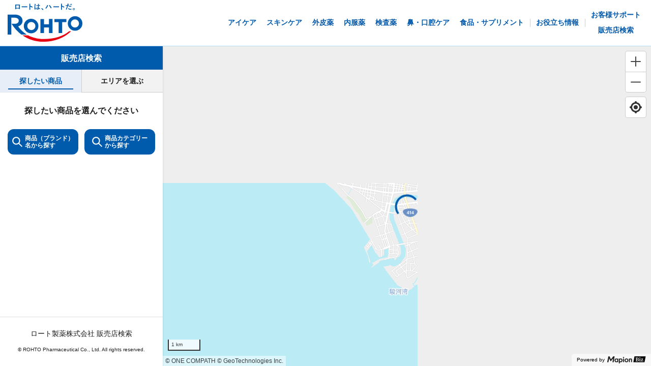

--- FILE ---
content_type: application/javascript; charset=UTF-8
request_url: https://rohto.mapion.co.jp/_next/static/chunks/pages/index-4aa248b7082989fb.js
body_size: 19418
content:
(self.webpackChunk_N_E=self.webpackChunk_N_E||[]).push([[405],{5301:function(e,n,t){(window.__NEXT_P=window.__NEXT_P||[]).push(["/",function(){return t(168)}])},168:function(e,n,t){"use strict";t.r(n),t.d(n,{__N_SSP:function(){return at},default:function(){return lt}});var r=t(5893),o=t(2962),i=t(9551),s=t(4051),a=t.n(s),l=t(7375),c=t(8527),u=t(4613),d=t.n(u),f=t(7294),h=t(8100),p=t(7496),x=function(e){var n=e.show,t=e.noStore;return(0,r.jsx)(p.MT,{initialScale:.9,in:n,children:(0,r.jsx)(c.xu,{position:"absolute",w:"300px",p:"3",bottom:"40px",left:"50%",transform:"translate(-50%, 0);",zIndex:"101",color:"white",bg:"rgba(0, 0, 0, 0.5)",rounded:"md",shadow:"md",children:t?(0,r.jsxs)(c.xv,{textAlign:"center",children:["\u5730\u56f3\u306e\u7bc4\u56f2\u5185\u306b",(0,r.jsx)("br",{}),"\u5e97\u8217\u304c\u898b\u3064\u304b\u308a\u307e\u305b\u3093\u3067\u3057\u305f"]}):(0,r.jsxs)(c.xv,{textAlign:"center",children:["\u3053\u306e\u7e2e\u5c3a\u3067\u306f\u691c\u7d22\u3067\u304d\u307e\u305b\u3093",(0,r.jsx)("br",{}),"\u5730\u56f3\u3092\u62e1\u5927\u3057\u3066\u3054\u5229\u7528\u304f\u3060\u3055\u3044"]})})})},m=t(9876),g=t(894),b=function(e){var n=e.name;return(0,r.jsx)(c.M5,{children:(0,r.jsx)(c.X6,{as:"h1",fontSize:"sm",fontWeight:"normal",children:n||"\u30ed\u30fc\u30c8\u88fd\u85ac\u682a\u5f0f\u4f1a\u793e \u8ca9\u58f2\u5e97\u691c\u7d22"})})},j=t(1664),v=function(e){var n=e.shouhinList,t=(e.shouhinCodeList,e.shopData),o=e.whereData,i=(0,f.useMemo)((function(){var e=o.response.kenCode+o.response.cityCode,i=o.response.kenCode,s=t.features.filter((function(n){return n.properties.citycode===e})).length>0,a=t.features.filter((function(e){return e.properties.kencode===i})).length>0,l=o.response.cityName,u=o.response.kenName;return(0,r.jsx)(c.xu,{children:s?(0,r.jsxs)(r.Fragment,{children:[(0,r.jsx)(c.M5,{mb:"2",children:(0,r.jsx)(j.default,{href:"/list/".concat(i,"/").concat(e,"?jan_code=").concat(encodeURIComponent(n[0].jan_code)),passHref:!0,children:(0,r.jsxs)(c.rU,{wordBreak:"break-all",color:"main.1000",fontSize:"14px",_visited:{color:"main.1000"},children:[l,"\u306e\u53d6\u6271\u5e97\u8217\u30ea\u30b9\u30c8"]})})}),(0,r.jsx)(c.M5,{children:(0,r.jsx)(j.default,{href:"/list?jan_code=".concat(encodeURIComponent(n[0].jan_code)),passHref:!0,children:(0,r.jsx)(c.rU,{wordBreak:"break-all",color:"main.1000",fontSize:"14px",_visited:{color:"main.1000"},children:"\u5168\u56fd\u306e\u53d6\u6271\u5e97\u8217\u30ea\u30b9\u30c8"})})})]}):a?(0,r.jsxs)(r.Fragment,{children:[(0,r.jsx)(c.M5,{mb:"2",children:(0,r.jsx)(j.default,{href:"/list/".concat(i,"?jan_code=").concat(encodeURIComponent(n[0].jan_code)),passHref:!0,children:(0,r.jsxs)(c.rU,{wordBreak:"break-all",color:"main.1000",fontSize:"14px",_visited:{color:"main.1000"},children:[u,"\u306e\u53d6\u6271\u5e97\u8217\u30ea\u30b9\u30c8"]})})}),(0,r.jsx)(c.M5,{children:(0,r.jsx)(j.default,{href:"/list?jan_code=".concat(encodeURIComponent(n[0].jan_code)),passHref:!0,children:(0,r.jsx)(c.rU,{wordBreak:"break-all",color:"main.1000",fontSize:"14px",_visited:{color:"main.1000"},children:"\u5168\u56fd\u306e\u53d6\u6271\u5e97\u8217\u30ea\u30b9\u30c8"})})})]}):(0,r.jsx)(c.M5,{children:(0,r.jsx)(j.default,{href:"/list?jan_code=".concat(encodeURIComponent(n[0].jan_code)),passHref:!0,children:(0,r.jsx)(c.rU,{wordBreak:"break-all",color:"main.1000",fontSize:"14px",_visited:{color:"main.1000"},children:"\u5168\u56fd\u306e\u53d6\u6271\u5e97\u8217\u30ea\u30b9\u30c8"})})})})}),[n,t.features,o.response.cityCode,o.response.cityName,o.response.kenCode,o.response.kenName]);return(0,r.jsx)(r.Fragment,{children:i})},y=t(7292),C=function(e){var n=e.onOpenShareUrlModal;return(0,r.jsx)(c.M5,{children:(0,r.jsx)(y.YN,{"aria-label":"share url",onClick:function(){return n()},children:"URL\u3092\u5171\u6709"})})},w=function(e){var n=e.onOpenShareUrlModal,t=e.shouhinCodeList,o=e.shouhinList,i=e.shopData,s=e.whereData,a=(0,f.useState)(""),l=a[0],c=a[1];return(0,f.useEffect)((function(){if(1===t.length&&s&&s.success&&i&&i.features.length>0){var e=s.response.kenName,n=s.response.cityName,r=s.response.kenCode+s.response.cityCode,a=o[0].code3_name,l=i.features.filter((function(e){return e.properties.citycode===r})).length>0;c(l?"".concat(e).concat(n,"\u306e").concat(a,"\u53d6\u6271\u5e97\u8217"):"".concat(e,"\u306e").concat(a,"\u53d6\u6271\u5e97\u8217"))}else c("")}),[t.length,i,o,s]),(0,r.jsxs)(r.Fragment,{children:[(0,r.jsx)(b,{name:l}),i&&i.features.length>0&&(0,r.jsx)(C,{onOpenShareUrlModal:n}),s&&s.success&&1===t.length&&i&&i.features.length>0&&(0,r.jsx)(v,{shouhinList:o,shouhinCodeList:t,shopData:i,whereData:s})]})};function S(e,n,t){return n in e?Object.defineProperty(e,n,{value:t,enumerable:!0,configurable:!0,writable:!0}):e[n]=t,e}var k=function(e){return(0,r.jsx)(c.xu,function(e){for(var n=1;n<arguments.length;n++){var t=null!=arguments[n]?arguments[n]:{},r=Object.keys(t);"function"===typeof Object.getOwnPropertySymbols&&(r=r.concat(Object.getOwnPropertySymbols(t).filter((function(e){return Object.getOwnPropertyDescriptor(t,e).enumerable})))),r.forEach((function(n){S(e,n,t[n])}))}return e}({},e,{children:"\xa9 ROHTO Pharmaceutical Co., Ltd. All rights reserved."}))},O=t(4418),_=t(2234),z=t(5193),E=t(4651),L=t(3060),I=(0,r.jsx)(c.xu,{as:"span",marginInline:"1",children:(0,r.jsx)(L.J$,{color:"main.1000",w:"14px",h:"14px",mt:"-1px"})}),M=(0,r.jsx)(c.xu,{as:"span",marginInline:"1",children:(0,r.jsx)(L.Tw,{color:"main.1000",w:"14px",h:"14px",mt:"-1px"})}),P=function(e){var n=e.info,t=e.shouhinList,o=e.shouhinCodeList,i=(0,f.useCallback)((function(){if(!n&&0===o.length)return"";var e=n.id,r=t.map((function(e,n){return e.jan_code}));return"/info/".concat(e,"?jan_code=").concat(encodeURIComponent(r.join(",")))}),[n,t,o]);return(0,r.jsx)(c.kC,{w:"full",alignItems:"center",justifyContent:"center",children:(0,r.jsxs)(c.xu,{w:"full",rounded:"lg",shadow:"card",bg:"white",children:[(0,r.jsxs)(c.xu,{p:"3",children:[(0,r.jsx)(c.X6,{as:"h2",display:"flex",children:(0,r.jsx)(j.default,{href:i(),passHref:!0,children:(0,r.jsx)(c.rU,{fontSize:"lg",_visited:{color:"initial"},children:n.name})})}),(0,r.jsxs)(c.kC,{as:"address",fontStyle:"inherit",mt:"2",children:[(0,r.jsxs)(c.xu,{flex:"1",children:[n.full_address&&(0,r.jsx)(c.xv,{fontSize:"xs",children:n.full_address}),n.tel&&(0,r.jsx)(c.xv,{fontSize:"xs",mt:"1",children:"TEL: ".concat(n.tel)}),n.tel2&&(0,r.jsx)(c.xv,{fontSize:"xs",mt:"1",children:"TEL2: ".concat(n.tel2)}),n.tel2&&n.remarks&&(0,r.jsx)(c.xv,{fontSize:"xs",mt:"1",children:"\u5099\u8003: ".concat(n.remarks)})]}),n.tel&&(0,r.jsxs)(c.xu,{display:{md:"none"},children:[(0,r.jsxs)(c.kC,{w:"full",justifyContent:"flex-end",children:[n.tel2&&(0,r.jsx)(c.xu,{w:"36px",h:"36px",lineHeight:"36px",mr:"3px",textAlign:"left",children:"TEL"}),(0,r.jsx)(z.hU,{as:"a",href:"tel:".concat(n.tel),color:"main.1000","aria-label":"Call Segun",bg:"white",border:"1px",borderColor:"mainbg.300",shadow:"sm",w:"36px",h:"36px",minW:"36px",icon:(0,r.jsx)(L.OR,{w:"18px",h:"18px"}),_hover:{opacity:".7",transition:"0.2s"}})]}),n.tel2&&(0,r.jsxs)(c.kC,{w:"full",justifyContent:"flex-end",_last:{mt:"5px"},children:[(0,r.jsx)(c.xu,{w:"36px",h:"36px",lineHeight:"36px",mr:"3px",textAlign:"left",children:"TEL2"}),(0,r.jsx)(z.hU,{as:"a",href:"tel:".concat(n.tel2),display:{base:"flex",md:"none"},color:"main.1000","aria-label":"Call Segun",bg:"white",border:"1px",borderColor:"mainbg.300",shadow:"sm",w:"36px",h:"36px",minW:"36px",icon:(0,r.jsx)(L.OR,{w:"18px",h:"18px"}),_hover:{opacity:".7",transition:"0.2s"}})]})]})]})]}),(0,r.jsx)(c.xu,{bg:"main.100",paddingX:"4",paddingY:"3",borderBottomRadius:"lg",children:t.map((function(e,t){var o=n.items.filter((function(n){return n.jan_code==e.jan_code}));return(0,r.jsxs)(c.kC,{justifyContent:"space-between",children:[(0,r.jsxs)(c.kC,{justifyContent:"flex-start",alignItems:"center",children:[o.length>0?I:M,(0,r.jsx)(c.xv,{color:"main.1000",fontSize:"xs",children:(0,r.jsx)(c.xu,{as:"span",children:e.code3_name})})]}),e.shohin_url&&(0,r.jsx)(c.rU,{href:e.shohin_url.replace(/</g,"&lt;"),isExternal:!0,minW:"20px",display:"flex",alignItems:"center",children:(0,r.jsx)(E.Ei,{alt:"\u5546\u54c1\u7d39\u4ecb",src:"/images/external_link.png",w:"20px",h:"20px",htmlHeight:"20px",htmlWidth:"20px",loading:"lazy"})})]},e.code3+e.code2)}))})]})})},N=function(e){var n=e.shopData,t=e.shouhinList,o=e.shouhinCodeList;return(0,r.jsx)(c.aV,{p:"4",children:n&&n.features.map((function(e,n){var i=e.properties;return(0,r.jsx)(c.HC,{pb:"4",children:(0,r.jsx)(P,{info:i,shouhinList:t,shouhinCodeList:o})},i.id+n)}))})},R=(0,f.memo)(N),T=t(3206),D=t(9867),U=function(e){var n=e.shopData,t=e.onOpenShareUrlModal,o=e.whereData,i=e.zoom,s=(0,D.Z)(),a=s.shouhinList,l=s.shouhinCodeList;return(0,r.jsxs)(c.xu,{pt:"4",children:[n&&n.features.length>0&&(0,r.jsx)(c.xu,{paddingX:"4",children:(0,r.jsxs)(c.xv,{lineHeight:"1",fontSize:"sm",children:[(0,r.jsxs)(c.xu,{as:"span",fontSize:"md",color:"main.1000",fontWeight:"bold",children:[n.features.length,"\u4ef6"]}),"\u306e\u5e97\u8217\u304c\u898b\u3064\u304b\u308a\u307e\u3057\u305f"]})}),n&&n.features.length>0&&(0,r.jsx)(R,{shopData:n,shouhinList:a,shouhinCodeList:l}),n&&0===n.features.length&&(0,r.jsx)(c.xu,{pb:"4",children:(0,r.jsx)(c.M5,{children:(0,r.jsxs)(c.xu,{as:"span",textAlign:"center",fontSize:"sm",color:"base.error",children:["\u5730\u56f3\u306e\u7bc4\u56f2\u5185\u306b",(0,r.jsx)("br",{}),"\u5e97\u8217\u304c\u898b\u3064\u304b\u308a\u307e\u305b\u3093\u3067\u3057\u305f"]})})}),!n&&l.length>0&&i<T.J.top.minZoomLevel&&(0,r.jsx)(c.xu,{pb:"4",children:(0,r.jsx)(c.M5,{children:(0,r.jsxs)(c.xu,{as:"span",textAlign:"center",fontSize:"sm",color:"base.error",children:["\u3053\u306e\u7e2e\u5c3a\u3067\u306f\u691c\u7d22\u3067\u304d\u307e\u305b\u3093",(0,r.jsx)("br",{}),"\u5730\u56f3\u3092\u62e1\u5927\u3057\u3066\u3054\u5229\u7528\u304f\u3060\u3055\u3044"]})})}),0===l.length&&(0,r.jsx)(c.xu,{pb:"3",children:(0,r.jsx)(c.M5,{children:(0,r.jsxs)(c.xu,{as:"span",textAlign:"center",fontSize:"sm",color:"base.error",children:[(0,r.jsx)(c.xu,{as:"span",w:"20px",h:"20px",bg:"main.1000",borderRadius:"3xl",display:"inline-flex",justifyContent:"center",alignItems:"center",mr:"1",children:(0,r.jsx)(g.JO,{as:m.W1,w:"10px",h:"10px",verticalAlign:"baseline",color:"white"})}),"\u30dc\u30bf\u30f3\u304b\u3089",(0,r.jsx)("br",{}),"\u63a2\u3057\u305f\u3044\u5546\u54c1\u3092\u9078\u3093\u3067\u304f\u3060\u3055\u3044"]})})}),l.length>0&&!n&&(0,r.jsx)(c.xu,{px:"4",pb:"4",children:(0,r.jsx)(c.xu,{p:"8"})}),(0,r.jsx)(c.iz,{borderColor:"mainbg.300"}),(0,r.jsx)(c.xu,{py:"6",px:"4",children:(0,r.jsxs)(c.Kq,{spacing:"4",children:[(0,r.jsx)(w,{onOpenShareUrlModal:t,shouhinCodeList:l,shopData:n,shouhinList:a,whereData:o}),(0,r.jsx)(c.M5,{children:(0,r.jsx)(_.Z,{})})]})}),(0,r.jsx)(O.Z,{text:"\u30da\u30fc\u30b8\u30c8\u30c3\u30d7"}),(0,r.jsx)(c.M5,{paddingX:5,paddingY:3,id:"footer",children:(0,r.jsx)(k,{textAlign:"center",fontSize:"xs"})})]})},F=function(e){var n=e.isOpen,t=e.toggleSidebar;return(0,r.jsx)(c.xu,{position:"fixed",bottom:"40px",right:"20px",height:"60px",width:"60px",borderRadius:"full",display:{base:"block",md:"none"},bg:"white",zIndex:"overlayNext",children:n?(0,r.jsx)(z.hU,{onClick:t,"aria-label":"Close",icon:(0,r.jsx)(m.Tw,{fontSize:"2xl"}),size:"lg",height:"60px",width:"60px",borderRadius:"full",bg:"main.1000",_hover:{opacity:".8"},_active:{shadow:"z9"},color:"white",shadow:"z8"}):(0,r.jsx)(z.hU,{"aria-label":"Search",onClick:t,icon:(0,r.jsx)(m.W1,{fontSize:"3xl"}),size:"lg",height:"60px",width:"60px",borderRadius:"full",bg:"main.1000",_hover:{opacity:".8"},_active:{shadow:"z9"},color:"white",shadow:"z8"})})},H=t(113),W=t(9996),A=t(4995),Z=t(5444),B=t(8613),K=t(601),J=t(8164),G=t(7735),Y=t(5534),q=(0,r.jsx)(c.xu,{as:"span",marginInline:"1",children:(0,r.jsx)(L.J$,{color:"main.1000",w:"14px",h:"14px",mt:"-1px"})}),V=(0,r.jsx)(c.xu,{as:"span",marginInline:"1",children:(0,r.jsx)(L.Tw,{color:"main.1000",w:"14px",h:"14px",mt:"-1px"})}),X=function(e){var n=e.selected,t=e.LngLat,o=e.popUpClose,i=(0,f.useContext)(K.A),s=(0,D.Z)(),a=s.shouhinCodeList,l=s.shouhinList,u=(0,f.useRef)(null),h=(0,f.useRef)(),p=(0,f.useState)(!1),x=p[0],g=p[1],b=(0,Y.Z)().gtmSearchFlow;(0,f.useEffect)((function(){n&&(0,G.sK)("\u5e97\u8217\u9078\u629e",b,n.properties,l)}),[n]),(0,f.useEffect)((function(){if(h.current&&(o(),h.current.remove(),h.current=void 0),i){var e=new(d().Popup)({maxWidth:"340px",offset:[0,-30],closeOnMove:!0,closeButton:!1}).setLngLat(t).setDOMContent(u.current).addTo(i);e.once("close",(function(){g(!1)})),g(!0),h.current=e}return function(){h.current&&(h.current.remove(),h.current=void 0)}}),[t]),(0,f.useEffect)((function(){h.current&&(h.current.remove(),h.current=void 0)}),[a]);var v=(0,f.useCallback)((function(){if(!n)return"";var e=n.properties.id,t=l.map((function(e,n){return e.jan_code}));return"/info/".concat(e,"?jan_code=").concat(encodeURIComponent(t.join(",")))}),[n,l]);return(0,r.jsx)(c.kC,{ref:u,w:"full",alignItems:"center",justifyContent:"center",hidden:!x,shadow:"z5",minW:"340px",borderRadius:"3xl",children:n&&(0,r.jsxs)(c.xu,{w:"full",rounded:"lg",shadow:"lg",bg:"white",p:"3",position:"relative",children:[(0,r.jsxs)(c.Kq,{spacing:"3",children:[(0,r.jsx)(c.kC,{alignItems:"center",children:(0,r.jsx)(c.xu,{flex:"1",fontSize:"md",fontWeight:"bold",maxW:"90%",children:(0,r.jsx)(j.default,{href:v(),passHref:!0,children:(0,r.jsx)(c.rU,{_visited:{color:"initial"},children:n.properties.name})})})}),(0,r.jsx)(c.kC,{children:(0,r.jsxs)(c.xu,{flex:"1",children:[n.properties.full_address&&(0,r.jsx)(c.xv,{fontSize:"xs",children:n.properties.full_address}),n.properties.tel&&(0,r.jsxs)(c.xv,{fontSize:"xs",children:["TEL: ",(0,r.jsx)(c.xu,{as:"span",children:n.properties.tel})]}),n.properties.tel2&&(0,r.jsxs)(c.xv,{fontSize:"xs",children:["TEL2: ",(0,r.jsx)(c.xu,{as:"span",children:n.properties.tel2})]}),n.properties.remarks&&n.properties.tel2&&(0,r.jsxs)(c.xv,{fontSize:"xs",children:["\u5099\u8003: ",(0,r.jsx)(c.xu,{as:"span",children:n.properties.remarks})]})]})}),(0,r.jsxs)(c.kC,{justifyContent:"space-around",children:[(0,r.jsx)(c.xu,{bg:"white",borderRadius:"3xl",children:(0,r.jsx)(j.default,{href:v(),passHref:!0,children:(0,r.jsx)(y.tJ,{as:"a",shadow:"z1","aria-label":"page transition info",borderRadius:"3xl",fontWeight:"400",fontSize:"14px",minW:"145px",children:"\u5e97\u8217\u8a73\u7d30"})})}),(0,r.jsx)(c.xu,{bg:"white",borderRadius:"3xl",children:(0,r.jsx)(J.Z,{shadow:"z1",searchType:"latLng",borderRadius:"3xl",minW:"145px",fontWeight:"400",fontSize:"14px",lat:n.properties.latitude,lng:n.properties.longitude,onClick:function(){return(0,G.sK)("\u30eb\u30fc\u30c8\u691c\u7d22",b,n.properties,l)},children:"\u3053\u3053\u3078\u306e\u30eb\u30fc\u30c8"})})]}),n.properties.items.length>0&&(0,r.jsx)(c.xu,{bg:"main.100",py:"3",px:"2",borderRadius:"md",children:l.map((function(e,t){var o=n.properties.items.filter((function(n){return n.jan_code==e.jan_code}));return(0,r.jsxs)(c.kC,{justifyContent:"flex-start",alignItems:"center",children:[o.length>0?q:V,(0,r.jsx)(c.xv,{color:"main.1000",fontSize:"xs",children:(0,r.jsx)(c.xu,{as:"span",children:e.code3_name})})]},e.code3)}))})]}),(0,r.jsx)(c.xu,{position:"absolute",top:"10px",right:"12px",children:(0,r.jsx)(z.hU,{"aria-label":"popup close",variant:"outline",size:"sm",fontSize:"10px",borderColor:"mainbg.200",icon:(0,r.jsx)(m.Tw,{color:"#999999"}),onClick:function(){h.current&&(h.current.remove(),h.current=void 0,o())},_hover:{opacity:".7",transition:"0.2s"}})})]})})},$=t(135),Q=t(2804),ee=(0,Q.cn)({key:"mapFirstPoiSearch",default:!0}),ne=(0,Q.nZ)({key:"selectorMapFirstPoiSearch",get:function(e){return(0,e.get)(ee)},set:function(e,n){(0,e.set)(ee,n)}}),te=function(){return{mapFirstPoiSearch:(0,Q.sJ)(ne),setMapFirstPoiSearch:(0,Q._8)((function(e){var n=e.set;return function(e){n(ne,(function(){return e}))}}))}},re=function(e){var n=e.isOpen,t=e.onClose,o=te().setMapFirstPoiSearch,i=(0,f.useCallback)((function(){t(),o(!1)}),[t,o]);return(0,r.jsxs)($.u_,{isOpen:n,onClose:i,size:"sm",isCentered:!0,children:[(0,r.jsx)($.ZA,{}),(0,r.jsx)($.hz,{mx:{base:"4",md:"0"},p:"0",children:(0,r.jsx)($.fe,{children:(0,r.jsxs)(c.xu,{px:"4",py:"6",display:"flex",flexFlow:"column",justifyContent:"center",alignItems:"center",children:[(0,r.jsxs)(c.xv,{fontSize:"sm",textAlign:"left",mb:"4",children:["\u5f53\u30b7\u30b9\u30c6\u30e0\u306f\u3001\u5168\u3066\u306e\u88fd\u54c1\u304c\u691c\u7d22\u3067\u304d\u308b\u3082\u306e\u3067\u306f\u306a\u304f\u3001",(0,r.jsx)("br",{}),"\u307e\u305f\u8ca9\u58f2\u3059\u308b\u5168\u3066\u306e\u5e97\u8217\u304c\u691c\u7d22\u3067\u304d\u308b\u3082\u306e\u3067\u306f\u3042\u308a\u307e\u305b\u3093\u3002",(0,r.jsx)("br",{}),"\u307e\u305f\u3001\u5e97\u8217\u79fb\u8ee2\u3001\u9589\u5e97\u306a\u3069\u306e\u7406\u7531\u306b\u3088\u308a\u3001\u5e97\u8217\u304c\u5b9f\u5728\u3057\u3066\u3044\u306a\u3044\u5834\u5408\u304c\u3042\u308a\u307e\u3059\u3002",(0,r.jsx)("br",{}),"\u305d\u306e\u4ed6\u3001\u58f2\u5207\u308c\u7b49\u3082\u3042\u308b\u305f\u3081\u3001\u6700\u65b0\u306e\u60c5\u5831\u306b\u3064\u3044\u3066\u306f\u304a\u5e97\u306b\u76f4\u63a5\u3054\u78ba\u8a8d\u304f\u3060\u3055\u3044\u3002",(0,r.jsx)("br",{}),(0,r.jsx)("br",{}),"\u306a\u304a\u3001\u8981\u6307\u5c0e\u533b\u85ac\u54c1\u304a\u3088\u3073\u7b2c\uff11\u985e\u533b\u85ac\u54c1\u306b\u3064\u3044\u3066\u306f\u304a\u5e97\u306b\u85ac\u5264\u5e2b\u304c\u4e0d\u5728\u306e\u5834\u5408\u3001\u8cfc\u5165\u3059\u308b\u3053\u3068\u304c\u3067\u304d\u307e\u305b\u3093\u3002"]}),(0,r.jsx)(y.gg,{shadow:"z1","aria-label":"modal close",borderRadius:"3xl",fontSize:"14px",h:"35px",onClick:i,_focusVisible:{boxShadow:"none"},children:"OK"})]})})})]})},oe=(0,f.memo)(re);function ie(e,n,t){return n in e?Object.defineProperty(e,n,{value:t,enumerable:!0,configurable:!0,writable:!0}):e[n]=t,e}function se(){return se=Object.assign||function(e){for(var n=1;n<arguments.length;n++){var t=arguments[n];for(var r in t)Object.prototype.hasOwnProperty.call(t,r)&&(e[r]=t[r])}return e},se.apply(this,arguments)}var ae=function(e){var n=se({},e);return(0,r.jsx)(c.xu,function(e){for(var n=1;n<arguments.length;n++){var t=null!=arguments[n]?arguments[n]:{},r=Object.keys(t);"function"===typeof Object.getOwnPropertySymbols&&(r=r.concat(Object.getOwnPropertySymbols(t).filter((function(e){return Object.getOwnPropertyDescriptor(t,e).enumerable})))),r.forEach((function(n){ie(e,n,t[n])}))}return e}({position:"static",bg:"main.1000",display:"flex",justifyContent:{base:"space-between",md:"center"},color:"white",h:{base:"40px",md:"46px"},maxH:{base:"40px",md:"46px"},paddingStart:3,paddingEnd:3,zIndex:{base:"overlayNext",md:"10"}},n,{children:(0,r.jsx)(c.kC,{flexFlow:"column",justifyContent:"center",children:(0,r.jsx)(c.X6,{as:"h2",size:"sm",children:"\u8ca9\u58f2\u5e97\u691c\u7d22"})})}))},le=(0,f.memo)(ae),ce=t(1604),ue=t(9703),de=t(6450);function fe(){return fe=Object.assign||function(e){for(var n=1;n<arguments.length;n++){var t=arguments[n];for(var r in t)Object.prototype.hasOwnProperty.call(t,r)&&(e[r]=t[r])}return e},fe.apply(this,arguments)}var he=["ref","isDisabled","isFocusable","clickOnEnter","clickOnSpace","onMouseDown","onMouseUp","onClick","onKeyDown","onKeyUp","tabIndex","onMouseOver","onMouseLeave"];function pe(e){var n=e.target,t=n.tagName,r=n.isContentEditable;return"INPUT"!==t&&"TEXTAREA"!==t&&!0!==r}function xe(e){void 0===e&&(e={});var n=e,t=n.ref,r=n.isDisabled,o=n.isFocusable,i=n.clickOnEnter,s=void 0===i||i,a=n.clickOnSpace,l=void 0===a||a,c=n.onMouseDown,u=n.onMouseUp,d=n.onClick,h=n.onKeyDown,p=n.onKeyUp,x=n.tabIndex,m=n.onMouseOver,g=n.onMouseLeave,b=function(e,n){if(null==e)return{};var t,r,o={},i=Object.keys(e);for(r=0;r<i.length;r++)t=i[r],n.indexOf(t)>=0||(o[t]=e[t]);return o}(n,he),j=f.useState(!0),v=j[0],y=j[1],C=f.useState(!1),w=C[0],S=C[1],k=function(){var e=f.useRef(new Map),n=e.current,t=f.useCallback((function(n,t,r,o){e.current.set(r,{type:t,el:n,options:o}),n.addEventListener(t,r,o)}),[]),r=f.useCallback((function(n,t,r,o){n.removeEventListener(t,r,o),e.current.delete(r)}),[]);return f.useEffect((function(){return function(){n.forEach((function(e,n){r(e.el,e.type,n,e.options)}))}}),[r,n]),{add:t,remove:r}}(),O=v?x:x||0,_=r&&!o,z=f.useCallback((function(e){if(r)return e.stopPropagation(),void e.preventDefault();e.currentTarget.focus(),null==d||d(e)}),[r,d]),E=f.useCallback((function(e){w&&pe(e)&&(e.preventDefault(),e.stopPropagation(),S(!1),k.remove(document,"keyup",E,!1))}),[w,k]),L=f.useCallback((function(e){if(null==h||h(e),!(r||e.defaultPrevented||e.metaKey)&&pe(e.nativeEvent)&&!v){var n=s&&"Enter"===e.key;if(l&&" "===e.key&&(e.preventDefault(),S(!0)),n)e.preventDefault(),e.currentTarget.click();k.add(document,"keyup",E,!1)}}),[r,v,h,s,l,k,E]),I=f.useCallback((function(e){(null==p||p(e),r||e.defaultPrevented||e.metaKey)||pe(e.nativeEvent)&&!v&&l&&" "===e.key&&(e.preventDefault(),S(!1),e.currentTarget.click())}),[l,v,r,p]),M=f.useCallback((function(e){0===e.button&&(S(!1),k.remove(document,"mouseup",M,!1))}),[k]),P=f.useCallback((function(e){if(!(0,ue.n_)(e)){if(r)return e.stopPropagation(),void e.preventDefault();v||S(!0),e.currentTarget.focus({preventScroll:!0}),k.add(document,"mouseup",M,!1),null==c||c(e)}}),[r,v,c,k,M]),N=f.useCallback((function(e){(0,ue.n_)(e)||(v||S(!1),null==u||u(e))}),[u,v]),R=f.useCallback((function(e){r?e.preventDefault():null==m||m(e)}),[r,m]),T=f.useCallback((function(e){w&&(e.preventDefault(),S(!1)),null==g||g(e)}),[w,g]),D=(0,de.lq)(t,(function(e){e&&"BUTTON"!==e.tagName&&y(!1)}));return fe({},b,v?{ref:D,type:"button","aria-disabled":_?void 0:r,disabled:_,onClick:z,onMouseDown:c,onMouseUp:u,onKeyUp:p,onKeyDown:h,onMouseOver:m,onMouseLeave:g}:{ref:D,role:"button","data-active":(0,ue.PB)(w),"aria-disabled":r?"true":void 0,tabIndex:_?void 0:O,onClick:z,onMouseDown:P,onMouseUp:N,onKeyUp:I,onKeyDown:L,onMouseOver:R,onMouseLeave:T})}function me(){return me=Object.assign||function(e){for(var n=1;n<arguments.length;n++){var t=arguments[n];for(var r in t)Object.prototype.hasOwnProperty.call(t,r)&&(e[r]=t[r])}return e},me.apply(this,arguments)}function ge(e){return e.sort((function(e,n){var t=e.compareDocumentPosition(n);if(t&Node.DOCUMENT_POSITION_FOLLOWING||t&Node.DOCUMENT_POSITION_CONTAINED_BY)return-1;if(t&Node.DOCUMENT_POSITION_PRECEDING||t&Node.DOCUMENT_POSITION_CONTAINS)return 1;if(t&Node.DOCUMENT_POSITION_DISCONNECTED||t&Node.DOCUMENT_POSITION_IMPLEMENTATION_SPECIFIC)throw Error("Cannot sort the given nodes.");return 0}))}function be(e,n,t){var r=e+1;return t&&r>=n&&(r=0),r}function je(e,n,t){var r=e-1;return t&&r<0&&(r=n),r}var ve="undefined"!==typeof window?f.useLayoutEffect:f.useEffect,ye=function(){var e=this;this.descendants=new Map,this.register=function(n){var t;if(null!=n)return"object"==typeof(t=n)&&"nodeType"in t&&t.nodeType===Node.ELEMENT_NODE?e.registerNode(n):function(t){e.registerNode(t,n)}},this.unregister=function(n){e.descendants.delete(n);var t=ge(Array.from(e.descendants.keys()));e.assignIndex(t)},this.destroy=function(){e.descendants.clear()},this.assignIndex=function(n){e.descendants.forEach((function(e){var t=n.indexOf(e.node);e.index=t,e.node.dataset.index=e.index.toString()}))},this.count=function(){return e.descendants.size},this.enabledCount=function(){return e.enabledValues().length},this.values=function(){return Array.from(e.descendants.values()).sort((function(e,n){return e.index-n.index}))},this.enabledValues=function(){return e.values().filter((function(e){return!e.disabled}))},this.item=function(n){if(0!==e.count())return e.values()[n]},this.enabledItem=function(n){if(0!==e.enabledCount())return e.enabledValues()[n]},this.first=function(){return e.item(0)},this.firstEnabled=function(){return e.enabledItem(0)},this.last=function(){return e.item(e.descendants.size-1)},this.lastEnabled=function(){var n=e.enabledValues().length-1;return e.enabledItem(n)},this.indexOf=function(n){var t,r;return n&&null!=(t=null==(r=e.descendants.get(n))?void 0:r.index)?t:-1},this.enabledIndexOf=function(n){return null==n?-1:e.enabledValues().findIndex((function(e){return e.node.isSameNode(n)}))},this.next=function(n,t){void 0===t&&(t=!0);var r=be(n,e.count(),t);return e.item(r)},this.nextEnabled=function(n,t){void 0===t&&(t=!0);var r=e.item(n);if(r){var o=be(e.enabledIndexOf(r.node),e.enabledCount(),t);return e.enabledItem(o)}},this.prev=function(n,t){void 0===t&&(t=!0);var r=je(n,e.count()-1,t);return e.item(r)},this.prevEnabled=function(n,t){void 0===t&&(t=!0);var r=e.item(n);if(r){var o=je(e.enabledIndexOf(r.node),e.enabledCount()-1,t);return e.enabledItem(o)}},this.registerNode=function(n,t){if(n&&!e.descendants.has(n)){var r=ge(Array.from(e.descendants.keys()).concat(n));null!=t&&t.disabled&&(t.disabled=!!t.disabled);var o=me({node:n,index:-1},t);e.descendants.set(n,o),e.assignIndex(r)}}};var Ce=(0,de.kr)({name:"DescendantsProvider",errorMessage:"useDescendantsContext must be used within DescendantsProvider"}),we=Ce[0],Se=Ce[1];var ke=t(1561);function Oe(){return Oe=Object.assign||function(e){for(var n=1;n<arguments.length;n++){var t=arguments[n];for(var r in t)Object.prototype.hasOwnProperty.call(t,r)&&(e[r]=t[r])}return e},Oe.apply(this,arguments)}function _e(e,n){if(null==e)return{};var t,r,o={},i=Object.keys(e);for(r=0;r<i.length;r++)t=i[r],n.indexOf(t)>=0||(o[t]=e[t]);return o}var ze=["defaultIndex","onChange","index","isManual","isLazy","lazyBehavior","orientation","direction"],Ee=["isDisabled","isFocusable"],Le=["isSelected","id","children"],Ie=[we,function(){return Se()},function(){return function(){var e=(0,f.useRef)(new ye);return ve((function(){return function(){return e.current.destroy()}})),e.current}()},function(e){return function(e){var n=Se(),t=(0,f.useState)(-1),r=t[0],o=t[1],i=(0,f.useRef)(null);ve((function(){return function(){i.current&&n.unregister(i.current)}}),[]),ve((function(){if(i.current){var e=Number(i.current.dataset.index);r==e||Number.isNaN(e)||o(e)}}));var s=e?n.register(e):n.register;return{descendants:n,index:r,enabledIndex:n.enabledIndexOf(i.current),register:(0,de.lq)(s,i)}}(e)}],Me=Ie[0],Pe=Ie[1],Ne=Ie[2],Re=Ie[3];var Te=(0,de.kr)({name:"TabsContext",errorMessage:"useTabsContext: `context` is undefined. Seems you forgot to wrap all tabs components within <Tabs />"}),De=Te[0],Ue=Te[1];function Fe(e,n){return e+"--tab-"+n}function He(e,n){return e+"--tabpanel-"+n}var We=["children","className"],Ae=["htmlProps","descendants"],Ze=(0,ce.Gp)((function(e,n){var t=(0,ce.jC)("Tabs",e),r=(0,ce.Lr)(e),o=r.children,i=r.className,s=function(e){var n=e.defaultIndex,t=e.onChange,r=e.index,o=e.isManual,i=e.isLazy,s=e.lazyBehavior,a=void 0===s?"unmount":s,c=e.orientation,u=void 0===c?"horizontal":c,d=e.direction,h=void 0===d?"ltr":d,p=_e(e,ze),x=f.useState(null!=n?n:0),m=x[0],g=x[1],b=(0,l.Tx)({defaultValue:null!=n?n:0,value:r,onChange:t}),j=b[0],v=b[1];f.useEffect((function(){null!=r&&g(r)}),[r]);var y=Ne();return{id:(0,l.Me)(e.id,"tabs"),selectedIndex:j,focusedIndex:m,setSelectedIndex:v,setFocusedIndex:g,isManual:o,isLazy:i,lazyBehavior:a,orientation:u,descendants:y,direction:h,htmlProps:p}}(_e(r,We)),a=s.htmlProps,c=s.descendants,u=_e(s,Ae),d=f.useMemo((function(){return u}),[u]),h=(0,ue.CE)(a,["isFitted"]);return f.createElement(Me,{value:c},f.createElement(De,{value:d},f.createElement(ce.Fo,{value:t},f.createElement(ce.m$.div,Oe({className:(0,ue.cx)("chakra-tabs",i),ref:n},h,{__css:t.root}),o))))}));ue.Ts&&(Ze.displayName="Tabs");var Be=(0,ce.Gp)((function(e,n){var t=(0,ce.yK)(),r=function(e){var n=e.isDisabled,t=e.isFocusable,r=_e(e,Ee),o=Ue(),i=o.setSelectedIndex,s=o.isManual,a=o.id,l=o.setFocusedIndex,c=o.selectedIndex,u=Re({disabled:n&&!t}),d=u.index,f=u.register,h=d===c,p=xe(Oe({},r,{ref:(0,de.lq)(f,e.ref),isDisabled:n,isFocusable:t,onClick:(0,ue.v0)(e.onClick,(function(){i(d)}))}));return Oe({},p,{id:Fe(a,d),role:"tab",tabIndex:h?0:-1,type:"button","aria-selected":h,"aria-controls":He(a,d),onFocus:n?void 0:(0,ue.v0)(e.onFocus,(function(){l(d),!s&&(!n||!t)&&i(d)}))})}(Oe({},e,{ref:n})),o=Oe({outline:"0",display:"flex",alignItems:"center",justifyContent:"center"},t.tab);return f.createElement(ce.m$.button,Oe({},r,{className:(0,ue.cx)("chakra-tabs__tab",e.className),__css:o}))}));ue.Ts&&(Be.displayName="Tab");var Ke=(0,ce.Gp)((function(e,n){var t=function(e){var n=Ue(),t=n.focusedIndex,r=n.orientation,o=n.direction,i=Pe(),s=f.useCallback((function(e){var n,s=function(){var e=i.nextEnabled(t);e&&(0,ue.T_)(e.node)},a=function(){var e=i.prevEnabled(t);e&&(0,ue.T_)(e.node)},l="horizontal"===r,c="vertical"===r,u=(0,ue.uh)(e),d="ltr"===o?"ArrowRight":"ArrowLeft",f=((n={})["ltr"===o?"ArrowLeft":"ArrowRight"]=function(){return l&&a()},n[d]=function(){return l&&s()},n.ArrowDown=function(){return c&&s()},n.ArrowUp=function(){return c&&a()},n.Home=function(){var e=i.firstEnabled();e&&(0,ue.T_)(e.node)},n.End=function(){var e=i.lastEnabled();e&&(0,ue.T_)(e.node)},n)[u];f&&(e.preventDefault(),f(e))}),[i,t,r,o]);return Oe({},e,{role:"tablist","aria-orientation":r,onKeyDown:(0,ue.v0)(e.onKeyDown,s)})}(Oe({},e,{ref:n})),r=Oe({display:"flex"},(0,ce.yK)().tablist);return f.createElement(ce.m$.div,Oe({},t,{className:(0,ue.cx)("chakra-tabs__tablist",e.className),__css:r}))}));ue.Ts&&(Ke.displayName="TabList");var Je=(0,ce.Gp)((function(e,n){var t=function(e){var n=e.isSelected,t=e.id,r=e.children,o=_e(e,Le),i=Ue(),s=i.isLazy,a=i.lazyBehavior,l=f.useRef(!1);return n&&(l.current=!0),Oe({tabIndex:0},o,{children:(0,ue.VI)({hasBeenSelected:l.current,isSelected:n,isLazy:s,lazyBehavior:a})?r:null,role:"tabpanel",hidden:!n,id:t})}(Oe({},e,{ref:n})),r=(0,ce.yK)();return f.createElement(ce.m$.div,Oe({outline:"0"},t,{className:(0,ue.cx)("chakra-tabs__tab-panel",e.className),__css:r.tabpanel}))}));ue.Ts&&(Je.displayName="TabPanel");var Ge=(0,ce.Gp)((function(e,n){var t=function(e){var n=Ue(),t=n.id,r=n.selectedIndex;return Oe({},e,{children:(0,de.WR)(e.children).map((function(e,n){return f.cloneElement(e,{isSelected:n===r,id:He(t,n),"aria-labelledby":Fe(t,n)})}))})}(e),r=(0,ce.yK)();return f.createElement(ce.m$.div,Oe({},t,{width:"100%",ref:n,className:(0,ue.cx)("chakra-tabs__tab-panels",e.className),__css:r.tabpanels}))}));ue.Ts&&(Ge.displayName="TabPanels");var Ye=(0,ce.Gp)((function(e,n){var t=function(){var e=Ue(),n=Pe(),t=e.selectedIndex,r=e.orientation,o="horizontal"===r,i="vertical"===r,s=f.useState((function(){return o?{left:0,width:0}:i?{top:0,height:0}:void 0})),a=s[0],l=s[1],c=f.useState(!1),u=c[0],d=c[1];return(0,ke.a)((function(){if(!(0,ue.o8)(t)){var e=n.item(t);if(!(0,ue.o8)(e)){o&&l({left:e.node.offsetLeft,width:e.node.offsetWidth}),i&&l({top:e.node.offsetTop,height:e.node.offsetHeight});var r=requestAnimationFrame((function(){d(!0)}));return function(){r&&cancelAnimationFrame(r)}}}}),[t,o,i,n]),Oe({position:"absolute",transitionProperty:"left, right, top, bottom",transitionDuration:u?"200ms":"0ms",transitionTimingFunction:"cubic-bezier(0, 0, 0.2, 1)"},a)}(),r=Oe({},e.style,t),o=(0,ce.yK)();return f.createElement(ce.m$.div,Oe({ref:n},e,{className:(0,ue.cx)("chakra-tabs__tab-indicator",e.className),style:r,__css:o.indicator}))}));ue.Ts&&(Ye.displayName="TabIndicator");var qe=t(6886),Ve=t(9762),Xe=t(4244),$e=t(8554),Qe=t.n($e);function en(){return en=Object.assign||function(e){for(var n=1;n<arguments.length;n++){var t=arguments[n];for(var r in t)Object.prototype.hasOwnProperty.call(t,r)&&(e[r]=t[r])}return e},en.apply(this,arguments)}function nn(e,n){if(null==e)return{};var t,r,o={},i=Object.keys(e);for(r=0;r<i.length;r++)t=i[r],n.indexOf(t)>=0||(o[t]=e[t]);return o}var tn=["children","placeholder","className"],rn=["rootProps","placeholder","icon","color","height","h","minH","minHeight","iconColor","iconSize","isFullWidth"],on=["children"],sn=(0,ce.Gp)((function(e,n){var t=e.children,r=e.placeholder,o=e.className,i=nn(e,tn);return f.createElement(ce.m$.select,en({},i,{ref:n,className:(0,ue.cx)("chakra-select",o)}),r&&f.createElement("option",{value:""},r),t)}));ue.Ts&&(sn.displayName="SelectField");var an=(0,ce.Gp)((function(e,n){var t=(0,ce.jC)("Select",e),r=(0,ce.Lr)(e),o=r.rootProps,i=r.placeholder,s=r.icon,a=r.color,l=r.height,c=r.h,u=r.minH,d=r.minHeight,h=r.iconColor,p=r.iconSize;r.isFullWidth;var x=nn(r,rn),m=(0,ue.Vl)(x,Xe.oE),g=m[0],b=m[1],j=(0,Ve.Yp)(b),v={width:"100%",height:"fit-content",position:"relative",color:a},y=Qe()({paddingEnd:"2rem"},t.field,{_focus:{zIndex:"unset"}});return f.createElement(ce.m$.div,en({className:"chakra-select__wrapper",__css:v},g,o),f.createElement(sn,en({ref:n,height:null!=c?c:l,minH:null!=u?u:d,placeholder:i},j,{__css:y}),e.children),f.createElement(un,en({"data-disabled":(0,ue.PB)(j.disabled)},(h||a)&&{color:h||a},{__css:t.icon},p&&{fontSize:p}),s))}));ue.Ts&&(an.displayName="Select");var ln=function(e){return f.createElement("svg",en({viewBox:"0 0 24 24"},e),f.createElement("path",{fill:"currentColor",d:"M16.59 8.59L12 13.17 7.41 8.59 6 10l6 6 6-6z"}))},cn=(0,ce.m$)("div",{baseStyle:{position:"absolute",display:"inline-flex",alignItems:"center",justifyContent:"center",pointerEvents:"none",top:"50%",transform:"translateY(-50%)"}}),un=function(e){var n=e.children,t=void 0===n?f.createElement(ln,null):n,r=nn(e,on),o=f.cloneElement(t,{role:"presentation",className:"chakra-select__icon",focusable:!1,"aria-hidden":!0,style:{width:"1em",height:"1em",color:"currentColor"}});return f.createElement(cn,en({},r,{className:"chakra-select__icon-wrapper"}),f.isValidElement(t)?o:null)};ue.Ts&&(un.displayName="SelectIcon");var dn=function(e){var n=e.cityList,t=e.cityCode,o=e.setCityCode;return(0,r.jsx)(an,{size:"lg",fontSize:"md",variant:"outline",bg:"white",borderColor:"base.1000",value:t,_hover:{borderColor:"base.500"},onChange:function(e){return o(e.target.value)},children:n&&(null===n||void 0===n?void 0:n.Poi)&&(null===n||void 0===n?void 0:n.Poi.map((function(e){return(0,r.jsx)("option",{value:e.code3,children:e.name3},e.name3)})))})},fn=(0,f.memo)(dn),hn=function(e){var n=e.ken,t=e.kenCode,o=e.setKenCode,i=(0,f.useMemo)((function(){return n.map((function(e){return(0,r.jsx)("option",{value:e.value,children:e.name},e.name)}))}),[n]);return(0,r.jsx)(an,{size:"lg",fontSize:"md",variant:"outline",bg:"white",borderColor:"base.1000",value:t,_hover:{borderColor:"base.500"},onChange:function(e){return o(e.target.value)},children:i})},pn=(0,f.memo)(hn),xn=t(9680),mn=t(4612);var gn=function(e,n){var t=(0,f.useState)(e),r=t[0],o=t[1];return(0,f.useEffect)((function(){var t=setTimeout((function(){return o(e)}),n||500);return function(){clearTimeout(t)}}),[e,n]),r},bn=t(2086),jn=t(7528),vn=t(1030);function yn(e,n,t){return n in e?Object.defineProperty(e,n,{value:t,enumerable:!0,configurable:!0,writable:!0}):e[n]=t,e}function Cn(e){for(var n=1;n<arguments.length;n++){var t=null!=arguments[n]?arguments[n]:{},r=Object.keys(t);"function"===typeof Object.getOwnPropertySymbols&&(r=r.concat(Object.getOwnPropertySymbols(t).filter((function(e){return Object.getOwnPropertyDescriptor(t,e).enumerable})))),r.forEach((function(n){yn(e,n,t[n])}))}return e}function wn(e,n){if(null==e)return{};var t,r,o=function(e,n){if(null==e)return{};var t,r,o={},i=Object.keys(e);for(r=0;r<i.length;r++)t=i[r],n.indexOf(t)>=0||(o[t]=e[t]);return o}(e,n);if(Object.getOwnPropertySymbols){var i=Object.getOwnPropertySymbols(e);for(r=0;r<i.length;r++)t=i[r],n.indexOf(t)>=0||Object.prototype.propertyIsEnumerable.call(e,t)&&(o[t]=e[t])}return o}function Sn(e){var n=(0,xn.xL)(e),t=n.getInputProps,o=n.getCheckboxProps,i=n.state,s=t(),a=o();return(0,r.jsxs)(c.xu,{as:"label",cursor:"pointer",display:"flex",justifyContent:"center",alignItems:"center",children:[(0,r.jsx)("input",Cn({},s)),i.isChecked?(0,r.jsxs)(r.Fragment,{children:[(0,r.jsx)(L.gf,{fontSize:"2xl",color:"main.1000",mr:"1"}),(0,r.jsx)(c.xu,Cn({},a,{children:e.label}))]}):(0,r.jsxs)(r.Fragment,{children:[(0,r.jsx)(L.HK,{fontSize:"2xl",mr:"1",color:"#444444"}),(0,r.jsx)(c.xu,Cn({},a,{children:e.label}))]})]})}var kn=(0,f.memo)(Sn),On=function(e){var n=e.moveMap,t=wn(e,["moveMap"]),o=(0,f.useState)(""),i=o[0],s=o[1],a=gn(i,500),l=(0,jn.Z)(i),u=l.isvalid,d=l.setValideteValue,p=(0,Y.Z)().setGtmSearchFlow,x=(0,xn.ar)({name:"searchType",defaultValue:"station"}),g=x.getRootProps,b=x.getRadioProps,j=x.value,v=g(),y=(0,h.ZP)(!u&&a.trim()&&a.length===i.length&&"station"===j?"/api/station?rows=".concat(T.J.top.searchStationMaxResult,"&q=").concat(encodeURIComponent(a.trim())):null,vn.cJ,{revalidateOnFocus:!1,onErrorRetry:function(e){404!==e.status&&e.status}}),C=y.data,w=y.error,S=(0,h.ZP)(!u&&a.trim()&&a.length===i.length&&"address"===j?"/api/address?rows=".concat(T.J.top.searchAddressMaxResult,"&q=").concat(encodeURIComponent(a.trim())):null,vn.xg,{revalidateOnFocus:!1,onErrorRetry:function(e){404!==e.status&&e.status}}),k=S.data,O=S.error;(0,f.useEffect)((function(){var e="station"===j?"\u99c5\u540d\u691c\u7d22":"\u4f4f\u6240\u691c\u7d22";a&&(0,G.Iu)(a.trim(),e)}),[a]);var _=(0,f.useCallback)((function(e){s(e.target.value)}),[]);(0,bn.lR)((function(){s("")}),[j]),(0,bn.lR)((function(){d(i)}),[i]);var z=(0,f.useCallback)((function(e,t,r,o){if(e){p({id:r,name:o});var i=e.lat,s=e.lon;n(i,s,t,{pref:e.pref_code,city:e.city_code})}}),[n,p]);return(0,r.jsxs)(c.gC,Cn({spacing:3},t,{children:[(0,r.jsx)(c.M5,{children:(0,r.jsxs)(c.xv,{fontWeight:"bold",fontSize:"md",children:[(0,r.jsx)(c.xu,{as:"span",color:"main.1000",children:"\u30ad\u30fc\u30ef\u30fc\u30c9"}),"\u304b\u3089\u691c\u7d22"]})}),(0,r.jsx)(c.M5,{children:(0,r.jsx)(c.Ug,Cn({spacing:"5"},v,{children:[{key:"station",name:"\u99c5\u540d"},{key:"address",name:"\u4f4f\u6240"}].map((function(e){var n=b({value:e.key});return(0,r.jsx)(kn,Cn({},n,{label:e.name}),e.key)}))}))}),(0,r.jsx)(c.M5,{w:"full",children:(0,r.jsxs)(mn.BZ,{size:"lg",children:[(0,r.jsx)(mn.II,{variant:"outline",bg:"white",borderColor:"base.1000",_hover:{borderColor:"base.500"},_placeholder:{color:"base.500"},placeholder:"station"===j?"\u99c5\u540d\u3067\u691c\u7d22":"\u4f4f\u6240\u3067\u691c\u7d22",value:i,onChange:_,fontSize:"md"}),(0,r.jsx)(mn.Z8,{pointerEvents:"none",children:(0,r.jsx)(m.W1,{color:"main.1000"})})]})}),C&&Array.isArray(C.Result.ResultList)&&C.Result.ResultList.length&&(0,r.jsx)(c.aV,{w:"full",bg:"white",border:"1px solid",borderColor:"mainbg.300",borderRadius:"md",children:C.Result.ResultList.map((function(e,n){return(0,r.jsx)(c.HC,{paddingX:"4",paddingY:"3",borderTop:"1px solid",borderTopColor:"mainbg.300",cursor:"pointer",_first:{borderTop:"none"},_hover:{opacity:".7",transition:"0.2s"},onClick:function(){return z(e,"STATION","search_station","\u99c5\u540d\u691c\u7d22")},children:e.poi_name_ext},n+e.city_code)}))}),w&&(0,r.jsxs)(qe.bZ,{status:"error",borderRadius:"md",children:[(0,r.jsx)(qe.zM,{}),(0,r.jsx)(qe.Cd,{fontSize:"xs",children:"\u99c5\u540d\u306e\u53d6\u5f97\u306b\u5931\u6557\u3057\u307e\u3057\u305f\u3002"})]}),C&&Array.isArray(C.Result.ResultList)&&0===C.Result.ResultList.length&&(0,r.jsxs)(c.M5,{textAlign:"center",fontSize:"sm",color:"#999999",children:["\u4e00\u81f4\u3059\u308b\u99c5\u540d\u306f",(0,r.jsx)("br",{}),"\u898b\u3064\u304b\u308a\u307e\u305b\u3093\u3067\u3057\u305f"]}),k&&Array.isArray(k.Result.ResultList)&&k.Result.ResultList.length&&(0,r.jsx)(c.aV,{w:"full",bg:"white",border:"1px solid",borderColor:"mainbg.300",borderRadius:"md",children:k.Result.ResultList.map((function(e,n){return(0,r.jsx)(c.HC,{paddingX:"4",paddingY:"3",borderTop:"1px solid",borderTopColor:"mainbg.300",cursor:"pointer",_first:{borderTop:"none"},_hover:{opacity:".7",transition:"0.2s"},onClick:function(){return z(e,"ADDRESS","search_address","\u4f4f\u6240\u691c\u7d22")},children:e.poi_name},n+e.city_code)}))}),O&&(0,r.jsxs)(qe.bZ,{status:"error",borderRadius:"md",children:[(0,r.jsx)(qe.zM,{}),(0,r.jsx)(qe.Cd,{fontSize:"xs",children:"\u4f4f\u6240\u306e\u53d6\u5f97\u306b\u5931\u6557\u3057\u307e\u3057\u305f\u3002"})]}),k&&Array.isArray(k.Result.ResultList)&&0===k.Result.ResultList.length&&(0,r.jsxs)(c.M5,{textAlign:"center",fontSize:"sm",color:"#999999",children:["\u4e00\u81f4\u3059\u308b\u4f4f\u6240\u306f",(0,r.jsx)("br",{}),"\u898b\u3064\u304b\u308a\u307e\u305b\u3093\u3067\u3057\u305f"]})]}))},_n=function(e){var n=e.shouhin,t=e.setSendLog,o=e.relatedClickHandler,i=(0,D.Z)().removeShouhin;return(0,r.jsxs)(c.kC,{w:"full",py:"3",bg:"white",alignItems:"center",paddingLeft:"3",shadow:"card",borderRadius:"md",children:[n.shohin_img&&(0,r.jsx)(r.Fragment,{children:n.shohin_url?(0,r.jsx)(c.rU,{href:n.shohin_url.replace(/</g,"&lt;"),isExternal:!0,children:(0,r.jsx)(E.Ei,{alt:n.code2_name,src:n.shohin_img.replace(/</g,"&lt;"),w:"44px",h:"44px",htmlHeight:"44px",htmlWidth:"44px",loading:"lazy"})}):(0,r.jsx)(E.Ei,{alt:n.code2_name,src:n.shohin_img.replace(/</g,"&lt;"),w:"44px",h:"44px",htmlHeight:"44px",htmlWidth:"44px",loading:"lazy"})}),(0,r.jsxs)(c.xu,{ml:"2",flex:"1",children:[(0,r.jsxs)(c.xu,{lineHeight:"1.3",textAlign:"left",children:[(0,r.jsx)(c.xu,{as:"span",fontSize:"md",fontWeight:"bold",children:n.code2_name}),(0,r.jsxs)(c.Ug,{spacing:"3",py:"1",children:[(0,r.jsxs)(c.kC,{h:"20px",cursor:"pointer",fontSize:"xs",fontWeight:"bold",color:"main.1000",onClick:function(){return o(n)},_hover:{textDecoration:"underline"},justify:"center",alignItems:"center",children:[(0,r.jsx)(g.JO,{as:m.W1,w:"10px",h:"10px",verticalAlign:"baseline",mr:"1px"}),"\u95a2\u9023\u5546\u54c1"]}),n.shohin_url&&(0,r.jsx)(y.gj,{as:c.rU,href:n.shohin_url.replace(/</g,"&lt;"),isExternal:!0,minW:"10px",minH:"20px",maxH:"20px",fontSize:"xs",alignItems:"baseline",children:"\u5546\u54c1\u8a73\u7d30"})]})]}),(0,r.jsx)(c.xv,{fontSize:"xs",textAlign:"left",children:"".concat(n.code3_name)})]}),(0,r.jsx)(z.hU,{"aria-label":"shouhin remove",w:"40px",h:"40px",fontSize:"10px",borderColor:"mainbg.200",icon:(0,r.jsx)(m.Tw,{}),onClick:function(e){e.preventDefault(),i(n.code3),t(!0)},bg:"white",color:"main.1000",_hover:{opacity:".7",transition:"0.2s"},_active:{opacity:".7",transition:"0.2s"}})]})};function zn(e,n,t){return n in e?Object.defineProperty(e,n,{value:t,enumerable:!0,configurable:!0,writable:!0}):e[n]=t,e}function En(e,n){if(null==e)return{};var t,r,o=function(e,n){if(null==e)return{};var t,r,o={},i=Object.keys(e);for(r=0;r<i.length;r++)t=i[r],n.indexOf(t)>=0||(o[t]=e[t]);return o}(e,n);if(Object.getOwnPropertySymbols){var i=Object.getOwnPropertySymbols(e);for(r=0;r<i.length;r++)t=i[r],n.indexOf(t)>=0||Object.prototype.propertyIsEnumerable.call(e,t)&&(o[t]=e[t])}return o}var Ln=function(e){var n=e.shouhinList,t=e.setSendLog,o=e.relatedClickHandler,i=En(e,["shouhinList","setSendLog","relatedClickHandler"]);return(0,r.jsx)(c.gC,function(e){for(var n=1;n<arguments.length;n++){var t=null!=arguments[n]?arguments[n]:{},r=Object.keys(t);"function"===typeof Object.getOwnPropertySymbols&&(r=r.concat(Object.getOwnPropertySymbols(t).filter((function(e){return Object.getOwnPropertyDescriptor(t,e).enumerable})))),r.forEach((function(n){zn(e,n,t[n])}))}return e}({spacing:"3",p:"4",w:"full"},i,{children:n.map((function(e){return(0,r.jsx)(_n,{shouhin:e,setSendLog:t,relatedClickHandler:o},e.id)}))}))},In=(0,f.memo)(Ln),Mn=function(){return(0,r.jsxs)(c.M5,{w:"full",fontSize:{base:"xs",md:"11px"},pt:"4",px:"4",color:"base.error",lineHeight:"1.2",textAlign:"center",children:["\u9078\u629e\u4ef6\u6570\u304c\u591a\u3044\u3068\u8868\u793a\u304c\u9045\u304f\u306a\u308b\u5834\u5408\u304c\u3054\u3056\u3044\u307e\u3059\u3002",(0,r.jsx)("br",{}),"\u9078\u629e\u4e2d\u306e\u5546\u54c1\u306f\u2613\u30dc\u30bf\u30f3\u3067\u524a\u9664\u3067\u304d\u307e\u3059\u3002"]})};var Pn=function(){var e=(0,f.useState)("01"),n=e[0],t=e[1],r=(0,f.useState)(""),o=r[0],i=r[1],s=(0,f.useState)(void 0),a=s[0],l=s[1],c=(0,h.ZP)({url:"/api/adrillz",code:n},vn.NX,{revalidateOnFocus:!1,onErrorRetry:function(e){404!==e.status&&e.status}}),u=c.data,d=c.error;return(0,f.useEffect)((function(){if(u&&u.Poi){var e=JSON.parse(JSON.stringify(u));e.Poi=e.Poi.sort((function(e,n){return e.code3.localeCompare(n.code3)})),l(e)}else l(void 0)}),[u]),(0,f.useEffect)((function(){if(d)i("");else if(a&&"Poi"in a&&a.Poi.length>0){var e=a.Poi[0].code3;i(e)}}),[a,d]),{kenCode:n,setkenCode:t,cityCode:o,setCitycode:i,cityList:a,fetchCityError:d}},Nn=function(e){var n=e.onOpenProductModal,t=e.onOpenKeywordModal,o=e.moveMap,i=e.onGeolocate,s=e.ken,a=e.relatedClickHandler,l=e.setSendLog,u=e.toggleSidebar,d=Pn(),h=d.kenCode,p=d.setkenCode,x=d.cityCode,g=d.setCitycode,b=d.cityList,j=d.fetchCityError,v=(0,D.Z)(),C=v.shouhinList,w=v.shouhinCodeList,S=(0,f.useState)(C.length),k=S[0],O=S[1],z=(0,Y.Z)().setGtmSearchFlow;return(0,f.useEffect)((function(){C.length>k&&u(),O(C.length)}),[C.length,u]),(0,r.jsxs)(Ze,{h:"full",isFitted:!0,variant:"enclosed",align:"center",bg:"transparent",pt:"1",children:[(0,r.jsxs)(Ke,{marginLeft:"6",marginRight:"6",h:"44px",children:[(0,r.jsx)(Be,{mr:"2",fontWeight:"bold",bg:"mainbg.200",color:"base.disabled",fontSize:"sm",_selected:{bg:"mainbg.100",color:"main.1000"},_focus:{boxShadow:"none"},children:"\u63a2\u3057\u305f\u3044\u5546\u54c1"}),(0,r.jsx)(Be,{fontWeight:"bold",bg:"mainbg.200",fontSize:"sm",color:"base.disabled",_selected:{bg:"mainbg.100",color:"main.1000"},_focus:{boxShadow:"none"},children:"\u30a8\u30ea\u30a2\u3092\u9078\u3076"})]}),(0,r.jsxs)(Ge,{bg:"mainbg.100",h:"calc(100% - 44px)",overflow:"auto",children:[(0,r.jsx)(Je,{h:"full",pt:0===C.length?"8":"0",px:"0",children:(0,r.jsxs)(c.kC,{h:"full",flexFlow:"column",justifyContent:"space-between",children:[(0,r.jsxs)(c.gC,{spacing:"6",children:[0===C.length?(0,r.jsx)(c.M5,{fontSize:"md",fontWeight:"bold",children:"\u63a2\u3057\u305f\u3044\u5546\u54c1\u3092\u9078\u3093\u3067\u304f\u3060\u3055\u3044"}):(0,r.jsx)(r.Fragment,{children:(0,r.jsxs)(c.xu,{w:"full",children:[T.J.shared.selectedShouhinMaxCount===w.length&&(0,r.jsx)(Mn,{}),(0,r.jsx)(In,{shouhinList:C,relatedClickHandler:a,setSendLog:l,pb:"0"})]})}),(0,r.jsxs)(c.gC,{spacing:"4",pb:"4",children:[(0,r.jsx)(c.M5,{children:(0,r.jsx)(y.YN,{onClick:t,"aria-label":"KeywordSearch",minW:"300px",minH:"50px",leftIcon:(0,r.jsx)(m.W1,{fontSize:"xl"}),children:"\u5546\u54c1\uff08\u30d6\u30e9\u30f3\u30c9\uff09\u540d\u304b\u3089\u63a2\u3059"})}),(0,r.jsx)(c.M5,{children:(0,r.jsx)(y.YN,{onClick:n,"aria-label":"ItemSearch",minW:"300px",minH:"50px",leftIcon:(0,r.jsx)(m.W1,{fontSize:"xl"}),children:"\u5546\u54c1\u30ab\u30c6\u30b4\u30ea\u30fc\u304b\u3089\u63a2\u3059"})})]})]}),(0,r.jsx)(c.M5,{paddingY:"3",children:(0,r.jsx)(_.Z,{})})]})}),(0,r.jsxs)(Je,{h:"full",children:[(0,r.jsx)(c.M5,{children:(0,r.jsx)(y.YN,{minH:"50px","aria-label":"Location",leftIcon:(0,r.jsx)(L.No,{fontSize:"xl"}),onClick:i,children:"\u73fe\u5728\u5730\u304b\u3089\u63a2\u3059"})}),(0,r.jsx)(c.xu,{mr:"-4",ml:"-4",children:(0,r.jsx)(c.iz,{marginTop:"4",marginBottom:"4",borderColor:"blackAlpha.500"})}),(0,r.jsxs)(c.gC,{spacing:3,children:[(0,r.jsx)(c.M5,{children:(0,r.jsxs)(c.xv,{fontWeight:"bold",fontSize:"md",children:[(0,r.jsx)(c.xu,{as:"span",color:"main.1000",children:"\u5730\u57df\u540d"}),"\u304b\u3089\u691c\u7d22"]})}),(0,r.jsxs)(c.kC,{w:"full",children:[(0,r.jsx)(c.xu,{w:"120px",mr:"3",children:(0,r.jsx)(pn,{ken:s,kenCode:h,setKenCode:p})}),(0,r.jsx)(c.xu,{flex:"1",children:(0,r.jsx)(fn,{cityCode:x,cityList:b,setCityCode:g})})]}),(0,r.jsx)(c.M5,{children:(0,r.jsx)(y.YN,{"aria-label":"Search",minH:"50px",onClick:function(){return function(e,n,t){if(x){var r=null===b||void 0===b?void 0:b.Poi.filter((function(e){return e.code3===x}));z({id:n,name:t}),r&&o(r[0].latitude,r[0].longitude,e,{pref:h,city:x})}}("PREF","search_preflist","\u5730\u57df\u540d\u691c\u7d22")},children:"\u691c\u7d22"})}),j&&(0,r.jsxs)(qe.bZ,{status:"error",borderRadius:"md",children:[(0,r.jsx)(qe.zM,{}),(0,r.jsx)(qe.Cd,{fontSize:"xs",children:"\u5e02\u533a\u753a\u6751\u306e\u53d6\u5f97\u306b\u5931\u6557\u3057\u307e\u3057\u305f\u3002"})]})]}),(0,r.jsx)(c.xu,{mr:"-4",ml:"-4",children:(0,r.jsx)(c.iz,{marginTop:"4",marginBottom:"4",borderColor:"blackAlpha.500"})}),(0,r.jsx)(On,{pb:"6",moveMap:o})]})]})]})},Rn=function(e){var n=e.isOpen,t=e.toggleSidebar,o=e.onOpenProductModal,i=e.onOpenKeywordModal,s=e.moveMap,a=e.onGeolocate,l=e.ken,c=e.setSendLog,u=e.relatedClickHandler;return(0,r.jsx)($.dy,{isOpen:n,placement:"bottom",onClose:t,size:"xl",isFullHeight:!0,children:(0,r.jsx)($.P1,{zIndex:"overlay",children:(0,r.jsx)($.sc,{h:"80%",bg:"transparent",children:(0,r.jsx)($.Ng,{p:"0",overflow:"hidden",children:(0,r.jsx)(Nn,{onOpenProductModal:o,onOpenKeywordModal:i,moveMap:s,onGeolocate:a,ken:l,relatedClickHandler:u,toggleSidebar:t,setSendLog:c})})})})})},Tn=(0,r.jsx)(c.xu,{as:"span",marginInline:"1",marginTop:"1",children:(0,r.jsx)(L.J$,{color:"main.1000",w:"14px",h:"14px",mt:"-1px"})}),Dn=(0,r.jsx)(c.xu,{as:"span",marginInline:"1",marginTop:"1",children:(0,r.jsx)(L.Tw,{color:"main.1000",w:"14px",h:"14px",mt:"-1px"})}),Un=function(e){var n=e.selected,t=e.spPopUpClose,o=e.setSpPopUpOpen,i=(0,Y.Z)().gtmSearchFlow,s=(0,D.Z)(),a=s.shouhinCodeList,l=s.shouhinList,u=(0,f.useCallback)((function(){if(!n)return"";var e=n.properties.id,t=l.map((function(e,n){return e.jan_code}));return"/info/".concat(e,"?jan_code=").concat(encodeURIComponent(t.join(",")))}),[n,l]);return(0,bn.lR)((function(){o(!1)}),[a,o]),(0,r.jsx)(c.kC,{position:"absolute",display:n?"flex":"none",w:"calc(100vw - 32px)",alignItems:"center",justifyContent:"center",shadow:"z5",zIndex:"1299",top:"56px",left:"16px",borderRadius:"md",children:n&&(0,r.jsxs)(c.xu,{w:"full",rounded:"lg",shadow:"lg",bg:"white",children:[(0,r.jsxs)(c.Kq,{spacing:"3",px:"4",py:"3",children:[(0,r.jsx)(c.kC,{alignItems:"center",children:(0,r.jsx)(c.xu,{flex:"1",fontSize:"md",fontWeight:"bold",maxW:"90%",children:(0,r.jsx)(j.default,{href:u(),passHref:!0,children:(0,r.jsx)(c.rU,{_visited:{color:"initial"},children:n.properties.name})})})}),(0,r.jsx)(c.kC,{children:(0,r.jsxs)(c.xu,{flex:"1",children:[n.properties.full_address&&(0,r.jsx)(c.xv,{fontSize:"xs",children:n.properties.full_address}),n.properties.tel&&(0,r.jsxs)(c.xv,{fontSize:"xs",children:["TEL: ",(0,r.jsx)(c.xu,{as:"span",children:n.properties.tel})]}),n.properties.tel2&&(0,r.jsxs)(c.xv,{fontSize:"xs",children:["TEL2: ",(0,r.jsx)(c.xu,{as:"span",children:n.properties.tel2})]}),n.properties.remarks&&n.properties.tel2&&(0,r.jsxs)(c.xv,{fontSize:"xs",children:["\u5099\u8003: ",(0,r.jsx)(c.xu,{as:"span",children:n.properties.remarks})]})]})}),(0,r.jsxs)(c.kC,{justifyContent:"space-around",children:[(0,r.jsx)(c.xu,{bg:"white",borderRadius:"3xl",w:"48%",children:(0,r.jsx)(j.default,{href:u(),passHref:!0,children:(0,r.jsx)(y.tJ,{as:"a",shadow:"z1","aria-label":"page transition info",borderRadius:"3xl",fontWeight:"400",fontSize:"14px",minW:"full",minH:"35px",children:"\u5e97\u8217\u8a73\u7d30"})})}),(0,r.jsx)(c.xu,{bg:"white",borderRadius:"3xl",w:"48%",children:(0,r.jsx)(J.Z,{shadow:"z1",searchType:"latLng",borderRadius:"3xl",minW:"full",fontWeight:"400",fontSize:"14px",minH:"35px",lat:n.properties.latitude,lng:n.properties.longitude,onClick:function(){return(0,G.sK)("\u30eb\u30fc\u30c8\u691c\u7d22",i,n.properties,l)},children:"\u3053\u3053\u3078\u306e\u30eb\u30fc\u30c8"})})]})]}),(0,r.jsx)(c.xu,{children:n.properties.items.length>0&&(0,r.jsx)(c.xu,{bg:"main.100",py:"3",px:"4",borderBottomRadius:"md",children:l.map((function(e,t){var o=n.properties.items.filter((function(n){return n.jan_code==e.jan_code}));return(0,r.jsxs)(c.xv,{color:"main.1000",fontSize:"xs",children:[(0,r.jsx)(c.xu,{as:"span",fontWeight:"bold",children:o.length>0?Tn:Dn}),(0,r.jsx)(c.xu,{as:"span",children:e.code3_name})]},e.code3)}))})}),(0,r.jsx)(c.xu,{position:"absolute",top:"10px",right:"12px",children:(0,r.jsx)(z.hU,{"aria-label":"popup close",variant:"outline",size:"sm",fontSize:"10px",borderColor:"mainbg.200",icon:(0,r.jsx)(m.Tw,{color:"#999999"}),onClick:t,_hover:{opacity:".7",transition:"0.2s"}})})]})})},Fn=(0,f.memo)(Un),Hn=function(e){var n=e.onOpenKeywordModal,t=e.onOpenProductModal,o=e.onOpenShareUrlModal,i=e.moveMap,s=e.onGeolocate,a=e.ken,l=e.shopData,u=e.whereData,d=e.setSendLog,h=e.relatedClickHandler,p=(0,D.Z)(),x=p.shouhinList,g=p.shouhinCodeList,b=(0,f.useState)(0),j=b[0],v=b[1],C=Pn(),S=C.kenCode,O=C.setkenCode,_=C.cityCode,z=C.setCitycode,E=C.cityList,I=C.fetchCityError,M=(0,f.useCallback)((function(e){v(e)}),[]),P=(0,Y.Z)().setGtmSearchFlow,N=(0,f.useCallback)((function(e,n,t){if(_){var r=null===E||void 0===E?void 0:E.Poi.filter((function(e){return e.code3===_}));P({id:n,name:t}),r&&i(r[0].latitude,r[0].longitude,e,{pref:r[0].code2,city:r[0].code3})}}),[_,null===E||void 0===E?void 0:E.Poi,i,P]);return(0,r.jsxs)(c.xu,{display:{base:"none",md:"block"},h:"full",children:[(0,r.jsx)(le,{display:{base:"none",md:"flex"},justifyContent:"center"}),(0,r.jsxs)(Ze,{isFitted:!0,variant:"unstyled",index:j,onChange:M,h:{base:"calc(100% - 40px)",md:"calc(100% - 46px)"},children:[(0,r.jsxs)(Ke,{children:[(0,r.jsx)(Be,{position:"relative",display:"flex",alignItems:"center",justifyContent:"center",flexFlow:"column",_selected:{color:"main.1000",bg:"rgba(231, 238, 248, 1)"},bg:"rgba(242, 242, 242, 1)",minH:"44px",p:"0",borderRightColor:1===j?"rgba(204, 204, 204, 1)":"",borderRightWidth:1===j?"1px":"",borderRightStyle:1===j?"solid":"none",borderBottomWidth:"1px",borderBottomStyle:"solid",borderBottomColor:1===j?"rgba(204, 204, 204, 1)":"",_after:{content:'""',w:"80%",display:"block",position:"absolute",bottom:"5px",borderBottomWidth:0===j?"2px":"0",borderBottomStyle:0===j?"solid":"none",borderBottomColor:0===j?"main.1000":"",transform:0===j?"scale(1, 1)":"scale(0, 1)",transformOrigin:"center top",transition:"transform .2s"},children:(0,r.jsx)(c.xu,{display:"flex",flexFlow:"column",justifyContent:"center",h:"full",w:"full",fontWeight:"bold",fontSize:"sm",minH:"44px",children:"\u63a2\u3057\u305f\u3044\u5546\u54c1"})}),(0,r.jsx)(Be,{position:"relative",display:"flex",alignItems:"center",justifyContent:"center",flexFlow:"column",_selected:{color:"main.1000",bg:"rgb(231, 238, 248, 1)"},bg:"rgba(242, 242, 242, 1)",minH:"44px",p:"0",borderLeftColor:0===j?"rgba(204, 204, 204, 1)":"",borderLeftWidth:0===j?"1px":"",borderLeftStyle:0===j?"solid":"none",borderBottomWidth:"1px",borderBottomStyle:"solid",borderBottomColor:0===j?"rgba(204, 204, 204, 1)":"",_after:{content:'""',w:"80%",display:"block",position:"absolute",bottom:"5px",borderBottomWidth:1===j?"2px":"0",borderBottomStyle:1===j?"solid":"none",borderBottomColor:1===j?"main.1000":"",transform:1===j?"scale(1, 1)":"scale(0, 1)",transformOrigin:"center top",transition:"transform .2s"},children:(0,r.jsx)(c.xu,{display:"flex",flexFlow:"column",justifyContent:"center",h:"full",w:"full",fontWeight:"bold",fontSize:"sm",minH:"44px",children:"\u30a8\u30ea\u30a2\u3092\u9078\u3076"})})]}),(0,r.jsxs)(Ge,{h:"calc(100% - 46px)",overflow:"auto",children:[(0,r.jsxs)(Je,{p:0,h:"full",display:"flex",flexFlow:"column",justifyContent:"space-between",children:[(0,r.jsxs)(c.xu,{flex:"1",children:[0===x.length?(0,r.jsx)(c.M5,{fontSize:"md",fontWeight:"bold",pt:6,pb:6,children:"\u63a2\u3057\u305f\u3044\u5546\u54c1\u3092\u9078\u3093\u3067\u304f\u3060\u3055\u3044"}):(0,r.jsxs)(r.Fragment,{children:[T.J.shared.selectedShouhinMaxCount===g.length&&(0,r.jsx)(Mn,{}),(0,r.jsx)(In,{shouhinList:x,relatedClickHandler:h,setSendLog:d})]}),(0,r.jsxs)(c.Ug,{spacing:"3",display:"flex",justifyContent:"center",pb:"6",children:[(0,r.jsx)(c.M5,{children:(0,r.jsxs)(y.gj,{onClick:n,"aria-label":"KeywordSearch",minW:"139px",pl:"7px",pr:"7px",whiteSpace:"normal",wordBreak:"break-word",fontSize:"xs",textAlign:"left",leftIcon:(0,r.jsx)(m.W1,{fontSize:"xl"}),children:["\u5546\u54c1\uff08\u30d6\u30e9\u30f3\u30c9\uff09",(0,r.jsx)("br",{}),"\u540d\u304b\u3089\u63a2\u3059"]})}),(0,r.jsx)(c.M5,{children:(0,r.jsxs)(y.gj,{onClick:t,"aria-label":"ItemSearch",minW:"139px",pl:"7px",pr:"7px",whiteSpace:"normal",wordBreak:"break-word",fontSize:"xs",textAlign:"left",leftIcon:(0,r.jsx)(m.W1,{fontSize:"xl"}),children:["\u5546\u54c1\u30ab\u30c6\u30b4\u30ea\u30fc",(0,r.jsx)("br",{}),"\u304b\u3089\u63a2\u3059"]})})]}),l&&l.features.length>0&&(0,r.jsxs)(c.xu,{borderTop:"1px",borderTopColor:"mainbg.300",children:[(0,r.jsx)(c.M5,{p:"4",pb:"0",children:(0,r.jsxs)(c.xv,{fontSize:"md",children:[(0,r.jsxs)(c.xu,{as:"span",color:"main.1000",fontWeight:"bold",children:[l.features.length,"\u4ef6"]}),"\u306e\u5e97\u8217\u304c\u898b\u3064\u304b\u308a\u307e\u3057\u305f"]})}),(0,r.jsx)(R,{shopData:l,shouhinList:x,shouhinCodeList:g})]})]}),(0,r.jsxs)(c.xu,{children:[(0,r.jsx)(c.iz,{borderColor:"mainbg.300"}),(0,r.jsx)(c.xu,{py:"6",px:"4",children:(0,r.jsxs)(c.gC,{spacing:"4",children:[(0,r.jsx)(w,{onOpenShareUrlModal:o,shouhinCodeList:g,shopData:l,shouhinList:x,whereData:u}),(0,r.jsx)(c.M5,{as:"footer",children:(0,r.jsx)(k,{textAlign:"center",fontSize:"calc(0.625rem * 1.6)"})})]})})]})]}),(0,r.jsx)(Je,{p:0,h:"full",children:(0,r.jsxs)(c.xu,{children:[(0,r.jsx)(c.M5,{py:"6",px:"4",children:(0,r.jsx)(y.YN,{"aria-label":"Location",leftIcon:(0,r.jsx)(L.No,{fontSize:"xl"}),onClick:s,children:"\u73fe\u5728\u5730\u304b\u3089\u63a2\u3059"})}),(0,r.jsx)(c.iz,{borderColor:"mainbg.300"}),(0,r.jsxs)(c.gC,{spacing:"4",py:"6",px:"4",children:[(0,r.jsx)(c.M5,{children:(0,r.jsxs)(c.xv,{fontWeight:"bold",fontSize:"md",children:[(0,r.jsx)(c.xu,{as:"span",color:"main.1000",children:"\u5730\u57df\u540d"}),"\u304b\u3089\u691c\u7d22"]})}),(0,r.jsx)(c.kC,{w:"full",flexFlow:"column",children:(0,r.jsxs)(c.gC,{children:[(0,r.jsx)(pn,{ken:a,kenCode:S,setKenCode:O}),(0,r.jsx)(fn,{cityCode:_,cityList:E,setCityCode:z}),I&&(0,r.jsxs)(qe.bZ,{status:"error",borderRadius:"md",children:[(0,r.jsx)(qe.zM,{}),(0,r.jsx)(qe.Cd,{fontSize:"xs",children:"\u5e02\u533a\u753a\u6751\u306e\u53d6\u5f97\u306b\u5931\u6557\u3057\u307e\u3057\u305f\u3002"})]})]})}),(0,r.jsx)(c.M5,{children:(0,r.jsx)(y.YN,{"aria-label":"Search",onClick:function(){return N("PREF","search_preflist","\u5730\u57df\u540d\u691c\u7d22")},children:"\u691c\u7d22"})})]}),(0,r.jsx)(c.iz,{borderColor:"mainbg.300",mt:"0"}),(0,r.jsx)(On,{moveMap:i,py:"6",px:"4"})]})})]})]})]})},Wn=t(2964),An=function(){var e=(0,f.useRef)(!1);return(0,f.useEffect)((function(){return function(){e.current=!0}}),[]),e},Zn=function(){return window.matchMedia("(min-width: 768px)").matches},Bn=t(6203),Kn=t(7344),Jn=t(752),Gn=function(e,n,t,r){var o=[],i=[],s=[];e.map((function(e){o.push(e.code1),i.push(e.code2),s.push(e.jan_code)}));var a={event:T.J.shared.gtmEventName.topInitial,latitude:n,longitude:t,prefecture_code:r?Number(r):""};o.length>0&&(a.first_layer_id=o.join(",")),i.length>0&&(a.second_layer_id=i.join(",")),s.length>0&&(a.jan_code=s.join(",")),Xn(a)},Yn=function(e,n,t){var r={event:T.J.shared.gtmEventName.areaSearch,latitude:e,longitude:n,prefecture_code:t?Number(t):""};Xn(r)},qn=function(e,n,t,r){var o=[],i=[],s=[];e.map((function(e){o.push(e.code1),i.push(e.code2),s.push(e.jan_code)}));var a={event:T.J.shared.gtmEventName.listSearch,latitude:n,longitude:t,prefecture_code:r?Number(r):""};o.length>0&&(a.first_layer_id=o.join(",")),i.length>0&&(a.second_layer_id=i.join(",")),s.length>0&&(a.jan_code=s.join(",")),Xn(a)},Vn=function(e,n,t,r,o){var i=[],s=[],a=[];e.map((function(e){i.push(e.code1),s.push(e.code2),a.push(e.jan_code)}));var l={event:T.J.shared.gtmEventName.keywordSearch,latitude:t,longitude:r,prefecture_code:o?Number(o):"",search_word:n};i.length>0&&(l.first_layer_id=i.join(",")),s.length>0&&(l.second_layer_id=s.join(",")),a.length>0&&(l.jan_code=a.join(",")),Xn(l)},Xn=function(e){window.dataLayer&&window.dataLayer.push(e)},$n=t(7106),Qn=[[24.3,124.0625,24.616666667,124.35,.001305556,.002027778],[24.734722222,141.275,24.816666667,141.3875,-.007015,.001572222],[25.786111111,131.2,25.966666667,131.3375,-.003354722,.005230556],[24.633333333,124.6625,24.766666667,124.753611111,-.002542222,.004779444],[24.425,122.925,24.475,123.05,.00133,.001968056],[32.433333333,139.75,32.475,139.7875,677778e-9,38611e-9],[24.7,125.125,24.941666667,125.475,-510833e-9,669444e-9]];function et(e){var n={lat:e.lat,lng:e.lng},t=!0,r=!1,o=void 0;try{for(var i,s=Qn[Symbol.iterator]();!(t=(i=s.next()).done);t=!0){var a=i.value;e.lat>=a[0]&&e.lat<=a[2]&&e.lng>=a[1]&&e.lng<=a[3]&&(n.lat=e.lat-a[4],n.lng=e.lng-a[5])}}catch(l){r=!0,o=l}finally{try{t||null==s.return||s.return()}finally{if(r)throw o}}return n}function nt(e,n,t,r,o,i,s){try{var a=e[i](s),l=a.value}catch(c){return void t(c)}a.done?n(l):Promise.resolve(l).then(r,o)}function tt(e){return function(){var n=this,t=arguments;return new Promise((function(r,o){var i=e.apply(n,t);function s(e){nt(i,r,o,s,a,"next",e)}function a(e){nt(i,r,o,s,a,"throw",e)}s(void 0)}))}}function rt(e,n,t){return n in e?Object.defineProperty(e,n,{value:t,enumerable:!0,configurable:!0,writable:!0}):e[n]=t,e}function ot(e){for(var n=1;n<arguments.length;n++){var t=null!=arguments[n]?arguments[n]:{},r=Object.keys(t);"function"===typeof Object.getOwnPropertySymbols&&(r=r.concat(Object.getOwnPropertySymbols(t).filter((function(e){return Object.getOwnPropertyDescriptor(t,e).enumerable})))),r.forEach((function(n){rt(e,n,t[n])}))}return e}var it=function(e){var n=e.lat,t=e.lng,o=e.zoom,i=e.ken,s=e.general,u=e.q,p=(0,Kn.Z)(),m=p.cellar,g=p.dealer,b=p.getLogHouseSendPath,j=p.getDealerLoghouseSendPath,v=(0,f.useRef)(!1),y=(0,D.Z)(),C=y.resetShouhin,w=y.shouhinCodeList,S=y.shouhinJanCodeList,k=y.setShouhin,O=y.shouhinList,_=(0,f.useState)(),z=_[0],E=_[1],L=(0,f.useState)(),I=L[0],M=L[1],P=(0,f.useState)(!0),N=P[0],R=P[1],J=(0,f.useState)(!0),q=J[0],V=J[1],$=(0,f.useState)(!1),Q=$[0],ee=$[1],ne=(0,f.useState)(!1),re=ne[0],ie=ne[1],se=(0,f.useState)({el:"",maxel:"",maxnl:"",minel:"",minnl:"",nl:"",zoom:o?+o:T.J.top.minZoomLevel}),ae=se[0],ce=se[1],ue=(0,f.useState)(),de=ue[0],fe=ue[1],he=(0,f.useState)(),pe=he[0],xe=he[1],me=(0,Y.Z)(),ge=me.gtmSearchFlow,be=me.setGtmSearchFlow,je=(0,f.useState)(1),ve=je[0],ye=je[1],Ce=(0,f.useRef)(),we=(0,f.useRef)(!1),Se=(0,f.useRef)(!1),ke=(0,f.useRef)(!0),Oe=te().mapFirstPoiSearch,_e=(0,f.useRef)({type:"FeatureCollection",features:[]}),ze=(0,f.useRef)("GPS"),Ee=(0,f.useRef)({tracking:!1,hasSend:!1,error:!1}),Le=An(),Ie=(0,Wn.Z)(),Me=Ie.genreData,Pe=Ie.genreError,Ne=(0,l.qY)(),Re=Ne.isOpen,Te=Ne.onOpen,De=Ne.onClose,Ue=(0,l.qY)(),Fe=Ue.isOpen,He=Ue.onOpen,We=Ue.onClose,Ae=(0,l.qY)(),Ze=Ae.isOpen,Be=Ae.onOpen,Ke=Ae.onClose,Je=(0,l.qY)(),Ge=Je.isOpen,Ye=Je.onOpen,qe=Je.onClose,Ve=(0,f.useState)(O.length),Xe=Ve[0],$e=Ve[1],Qe=(0,f.useState)([0,0]),en=Qe[0],nn=Qe[1],tn=(0,f.useCallback)((function(){return R(!1)}),[]),rn=(0,f.useCallback)((function(){return ee(!Q)}),[Q]),on=(0,f.useCallback)((function(){_e.current&&(_e.current.features.forEach((function(e){e.properties.icon="custom-marker"})),z&&(0,Bn.L)(z,_e.current))}),[z]),sn=(0,f.useCallback)((function(){ie(!1),_e.current&&(_e.current.features.forEach((function(e){e.properties.icon="custom-marker"})),z&&(0,Bn.L)(z,_e.current))}),[z]),an=(0,f.useCallback)((function(e,n,t,r){var o=arguments.length>4&&void 0!==arguments[4]?arguments[4]:0,i=j(ze.current),s=O.map((function(e){var n=(0,$n.e)(e,"code1","code2","code3");return{code1:n.code3,code2:n.code2,code3:n.code1}})),a={item:s},l=ot({gps:o,page_path:i},a),c=j("MAP"),u={jsondata:encodeURIComponent(JSON.stringify(l)),lat:e,lon:n,pref:t,city:r,dtm:"wgs",v:"2.0"};window.hasOwnProperty("da")&&(window.da("count",encodeURIComponent(i),{v:"2.0",jsondata:encodeURIComponent(JSON.stringify(a))}),window.da("count",encodeURIComponent(c),u))}),[j,O]),ln=(0,f.useCallback)(function(){var e=tt(a().mark((function e(n){var t,r,o;return a().wrap((function(e){for(;;)switch(e.prev=e.next){case 0:return t=n.current?n.current.latitude.toString():"",r=n.current?n.current.longitude.toString():"",e.next=4,tt(a().mark((function e(){var o;return a().wrap((function(e){for(;;)switch(e.prev=e.next){case 0:if(!n.current){e.next=13;break}return e.prev=1,e.next=4,(0,vn.yi)({url:"/api/where",lat:t,lng:r});case 4:return o=e.sent,e.abrupt("return",o.response.kenCode);case 8:return e.prev=8,e.t0=e.catch(1),e.abrupt("return","");case 11:e.next=14;break;case 13:return e.abrupt("return","");case 14:case"end":return e.stop()}}),e,null,[[1,8]])})))();case 4:o=e.sent,Yn(t,r,o);case 6:case"end":return e.stop()}}),e)})));return function(n){return e.apply(this,arguments)}}(),[]),cn=(0,f.useCallback)(function(){var e=tt(a().mark((function e(n){var t,r,o;return a().wrap((function(e){for(;;)switch(e.prev=e.next){case 0:if(we.current){e.next=8;break}return t=n.current?n.current.latitude.toString():"",r=n.current?n.current.longitude.toString():"",e.next=5,tt(a().mark((function e(){var o;return a().wrap((function(e){for(;;)switch(e.prev=e.next){case 0:if(!n.current){e.next=13;break}return e.prev=1,e.next=4,(0,vn.yi)({url:"/api/where",lat:t,lng:r});case 4:return o=e.sent,e.abrupt("return",o.response.kenCode);case 8:return e.prev=8,e.t0=e.catch(1),e.abrupt("return","");case 11:e.next=14;break;case 13:return e.abrupt("return","");case 14:case"end":return e.stop()}}),e,null,[[1,8]])})))();case 5:o=e.sent,Gn(s,t,r,o),we.current=!0;case 8:case"end":return e.stop()}}),e)})));return function(n){return e.apply(this,arguments)}}(),[s]);(0,f.useEffect)((function(){$e(O.length)}),[O.length]);var un=(0,f.useCallback)((function(e,n,t){var r=function(){var r=tt(a().mark((function r(o){var i,s,l;return a().wrap((function(r){for(;;)switch(r.prev=r.next){case 0:return i=o.current?o.current.latitude.toString():"",s=o.current?o.current.longitude.toString():"",r.next=4,tt(a().mark((function e(){var n;return a().wrap((function(e){for(;;)switch(e.prev=e.next){case 0:if(!o.current){e.next=13;break}return e.prev=1,e.next=4,(0,vn.yi)({url:"/api/where",lat:i,lng:s});case 4:return n=e.sent,e.abrupt("return",n.response.kenCode);case 8:return e.prev=8,e.t0=e.catch(1),e.abrupt("return","");case 11:e.next=14;break;case 13:return e.abrupt("return","");case 14:case"end":return e.stop()}}),e,null,[[1,8]])})))();case 4:l=r.sent,"listSearch"===n&&qn(e,i,s,l),"keywordSearch"===n&&Vn(e,t,i,s,l);case 7:case"end":return r.stop()}}),r)})));return function(e){return r.apply(this,arguments)}}();r(Ce)}),[]),dn=(0,f.useCallback)((function(e,n,t,r){z&&(z.easeTo({animate:!1,center:{lat:parseFloat(e),lng:parseFloat(n)},zoom:13}),z.fire("mouseup"),Q&&ee(!1)),t&&r&&(ze.current=t,O.length>0&&an(e,n,r.pref,r.city)),ln(Ce)}),[an,Q,z,O,ln]),fn=(0,f.useCallback)((function(e){ye(2),xe(e),Te()}),[Te]),hn=(0,f.useCallback)((function(e){_e.current={type:"FeatureCollection",features:[]},(0,Bn.L)(e,_e.current)}),[]),pn=(0,h.ZP)(ae.el&&ae.nl&&ae.zoom>=T.J.top.minZoomLevel&&S.length>0&&!N?{url:"/api/poiwithin",janCodeList:S,bounds:ae}:null,vn.e6,{revalidateOnFocus:!1,onErrorRetry:function(e){404!==e.status&&e.status}}),xn=pn.data,mn=(pn.error,pn.isValidating),gn=(0,h.ZP)(1===w.length&&ae.el&&ae.nl&&ae.zoom>=T.J.top.minZoomLevel?{url:"/api/where",lat:ae.nl,lng:ae.el}:null,vn.yi,{revalidateOnFocus:!1,onErrorRetry:function(e){404!==e.status&&e.status}}),jn=gn.data;gn.error;(0,bn.Hd)((function(){s.length>0&&k(s),Zn()||0!==w.length||0!==s.length||rn(),""!==u&&He()})),(0,f.useEffect)((function(){if(m.cellarOnLoad&&g.dealerOnLoad&&!v.current){v.current=!0;var e=b("TOP"),n=j("TOP");window.hasOwnProperty("ca")&&window.ca("count",encodeURIComponent(e)),window.hasOwnProperty("da")&&window.da("count",encodeURIComponent(n),{v:"2.0"})}}),[m,g,j,b]),(0,f.useEffect)((function(){var e=function(){var e=tt(a().mark((function e(n,t){var r,o;return a().wrap((function(e){for(;;)switch(e.prev=e.next){case 0:return e.prev=0,r=et({lat:n.lat,lng:n.lng}),e.next=4,(0,vn.yi)({url:"/api/where",lat:r.lat.toString(),lng:r.lng.toString()});case 4:o=e.sent,an(n.lat.toString(),n.lng.toString(),o.response.kenCode,o.response.kenCode+o.response.cityCode,t?1:0),e.next=11;break;case 8:return e.prev=8,e.t0=e.catch(0),e.abrupt("return");case 11:case"end":return e.stop()}}),e,null,[[0,8]])})));return function(n,t){return e.apply(this,arguments)}}();O.length>0&&z&&(Ee.current.tracking?e(z.getCenter(),!0):e(z.getCenter(),!1))}),[an,j,z,O]),(0,f.useEffect)((function(){var e=(0,Jn.D)((function(){null===z||void 0===z||z.resize()}),200);if(!N&&z&&(null===z||void 0===z||z.resize(),window.addEventListener("resize",e),hn(z)),z&&N&&ke.current){var n=new(d().GeolocateControl)({positionOptions:{enableHighAccuracy:!0},fitBoundsOptions:{animate:!1,maxZoom:15},trackUserLocation:!1});z.addControl(n),M(n),z.on("touchstart",(function(){Se.current=!0})),z.on("touchend",(function(){Se.current=!1})),z.on("mousedown",(function(){Se.current=!0})),z.on("mouseup",(function(){Se.current=!1})),z.on("moveend",(0,Jn.D)((function(e){if(z&&(!e.originalEvent||!e.originalEvent.type||"resize"!==e.originalEvent.type)&&!Se.current){var n=z.getBounds(),t=n.getCenter(),r=n.getNorthEast(),o=n.getSouthWest(),i=et({lat:t.lat,lng:t.lng}),s=et({lat:r.lat,lng:r.lng}),a=et({lat:o.lat,lng:o.lng}),l={nl:i.lat.toString(),el:i.lng.toString(),maxnl:s.lat.toString(),maxel:s.lng.toString(),minnl:a.lat.toString(),minel:a.lng.toString(),zoom:Math.floor(z.getZoom())};Le.current||ce(l)}}),1e3)),z.on("click","shop-point",(function(e){if(e.features&&e.features.length>0){var n,t=null===(n=e.features[0].properties)||void 0===n?void 0:n.id;_e.current.features.forEach((function(e){e.properties.icon="custom-marker",e.properties.id===t&&(e.properties.icon="custom-marker-select")}));var r=_e.current.features.filter((function(e){return e.properties.id===t}));r.length>0&&fe(r[0]),(0,Bn.L)(z,_e.current);var o=e.features[0].geometry;if(o){var i=o.coordinates;Se.current=!0,z.setCenter(i),Zn()?nn(i):ie(!0)}}})),z.on("movestart",(function(e){var n,t,r="mousemove"!==(null===(n=e.originalEvent)||void 0===n?void 0:n.type)&&"touchmove"!==(null===(t=e.originalEvent)||void 0===t?void 0:t.type)||0===_e.current.features.length;V(r),e.originalEvent&&(_e.current&&(_e.current.features.forEach((function(e){e.properties.icon="custom-marker"})),z&&(0,Bn.L)(z,_e.current)),Le.current||ie(!1))})),ke.current=!0}return function(){window.removeEventListener("resize",e)}}),[N,z,hn]),(0,f.useEffect)((function(){if(!N){var e=function(e){if(Ce.current=e.coords,be({id:"search_gps",name:"\u73fe\u5728\u5730\u691c\u7d22"}),!Ee.current.hasSend&&window.hasOwnProperty("ca")){var n=b("GPS");window.ca("count",encodeURIComponent(n),{lat:e.coords.latitude.toString(),lon:e.coords.longitude.toString(),dtm:"wgs"}),Ee.current=ot({},Ee.current,{hasSend:!0})}cn(Ce)},r=function(){ze.current="GPS",Ee.current={tracking:!0,hasSend:!1,error:!1}},o=function(){Ee.current=ot({},Ee.current,{tracking:!1})},i=function(){Ce.current=void 0,Ee.current=ot({},Ee.current,{tracking:!1,error:!0}),cn(Ce)};return null===I||void 0===I||I.on("geolocate",e),null===I||void 0===I||I.on("trackuserlocationstart",r),null===I||void 0===I||I.on("trackuserlocationend",o),null===I||void 0===I||I.on("error",i),n||t||null===I||void 0===I||I.trigger(),function(){null===I||void 0===I||I.off("geolocate",e),null===I||void 0===I||I.off("trackuserlocationstart",r),null===I||void 0===I||I.off("trackuserlocationend",o),null===I||void 0===I||I.off("error",i)}}}),[I,b,cn,n,t,N]);var yn=(0,f.useCallback)(tt(a().mark((function e(){var n,t;return a().wrap((function(e){for(;;)switch(e.prev=e.next){case 0:if(null===z||void 0===z||z.fire("mouseup"),Ce.current&&(null===z||void 0===z||z.easeTo({animate:!1,center:{lat:Ce.current.latitude,lng:Ce.current.longitude}})),ze.current="GPS",null===I||void 0===I||I.trigger(),Q&&ee(!1),!(O.length>0&&Ce.current)){e.next=17;break}return e.prev=6,n=et({lat:Ce.current.latitude,lng:Ce.current.longitude}),e.next=10,(0,vn.yi)({url:"/api/where",lat:n.lat.toString(),lng:n.lng.toString()});case 10:t=e.sent,an(Ce.current.latitude.toString(),Ce.current.longitude.toString(),t.response.kenCode,t.response.kenCode+t.response.cityCode,1),e.next=17;break;case 14:return e.prev=14,e.t0=e.catch(6),e.abrupt("return");case 17:case"end":return e.stop()}}),e,null,[[6,14]])}))),[an,I,Q,z,O.length]);return(0,f.useEffect)((function(){if(ke.current&&!N)if(xn){var e=JSON.parse(JSON.stringify(xn));if(q)xn.features.map((function(e){return e.properties})).length>0&&(0,G.Ce)(ge,O);z&&(_e.current=e,(0,Bn.L)(z,e))}else z&&z.getSource("shoppoidata")&&hn(z)}),[xn,z,N,hn,O]),(0,f.useEffect)((function(){Re||(xe(void 0),ye(1))}),[Re]),(0,bn.lR)((function(){Oe&&w.length>0&&!Re&&!Fe&&!Q&&Ye()}),[Re,Fe,Q,Oe,w.length]),(0,bn.bd)((function(){C()})),(0,r.jsxs)(W.Z,{h:"calc(100% - 0px)",minH:"calc(100% - 0px)",className:"map-main",children:[(0,r.jsxs)(c.kC,{h:"full",flexFlow:"row",minH:"full",children:[(0,r.jsx)(c.xu,{left:"0",top:"0",w:"320px",h:"full",bg:"rgba(255, 255, 255, 1)",boxShadow:"z1",zIndex:"10",overflow:"hidden",display:{base:"none",md:"block"},children:(0,r.jsx)(Hn,{onOpenKeywordModal:He,onOpenProductModal:Te,onOpenShareUrlModal:Be,ken:i,moveMap:dn,onGeolocate:yn,shopData:xn,whereData:jn,setSendLog:V,relatedClickHandler:fn})}),(0,r.jsxs)(c.xu,{flex:"1",bg:"gray.50",position:"relative",h:"full",minH:"full",children:[(0,r.jsx)(le,{display:{base:"flex",md:"none"}}),re&&(0,r.jsx)(Fn,{selected:de,spPopUpClose:sn,setSpPopUpOpen:ie}),(0,r.jsxs)(c.xu,{h:{base:"calc(100% - 40px)",md:"100%"},children:[(N||mn)&&(0,r.jsx)(H.Z,{marginTop:{base:"20px",md:"0"}}),(0,r.jsx)(K.Z,{onLoaded:tn,onCreated:E,showMapionBiz:!0,lat:n?parseFloat(n):void 0,lng:t?parseFloat(t):void 0,zoom:o?parseFloat(o):void 0,children:(0,r.jsx)(X,{LngLat:en,selected:de,popUpClose:on})}),(0,r.jsx)(c.xu,{display:{base:"none",md:"block"},children:(0,r.jsx)(x,{show:!(!xn||0!==xn.features.length),noStore:!0})}),(0,r.jsx)(c.xu,{display:{base:"none",md:"block"},children:(0,r.jsx)(x,{show:!xn&&O.length>0&&ae.zoom<T.J.top.minZoomLevel,noStore:!1})})]}),(0,r.jsx)(c.xu,{w:"full",bg:"rgba(255, 255, 255, 1)",position:"relative",boxShadow:"0px 0px 6px 0px #9e9e9e",borderTopRadius:"2xl",marginTop:"-74px",zIndex:"10",overflow:"hidden",display:{base:"block",md:"none"},children:(0,r.jsx)(U,{shopData:xn,onOpenShareUrlModal:Be,whereData:jn,zoom:ae.zoom})}),(0,r.jsx)(Rn,{isOpen:Q,toggleSidebar:rn,onOpenKeywordModal:He,onOpenProductModal:Te,moveMap:dn,onGeolocate:yn,ken:i,setSendLog:V,relatedClickHandler:fn}),(0,r.jsx)(F,{isOpen:Q,toggleSidebar:rn})]})]}),(0,r.jsx)(Z.Z,{isOpen:Re,onClose:De,genre:Me,error:Pe,modalType:"top",tree:ve,selectedShouhin:pe,currentShouhinNum:Xe,setSendLog:V,sendGtm4Search:un}),(0,r.jsx)(B.Z,{isOpen:Fe,onClose:We,modalType:"top",query:u,currentShouhinNum:Xe,setSendLog:V,sendGtm4Search:un}),(0,r.jsx)(A.Z,{isOpen:Ze,onClose:Ke,title:"\u8ca9\u58f2\u5e97\u691c\u7d22",subTitle:"\u4f4d\u7f6e\u60c5\u5831\u306b\u3082\u3068\u3065\u3044\u3066\u8868\u793a\u3055\u308c\u307e\u3059",query:S.join(","),site:"default"}),(0,r.jsx)(oe,{isOpen:Ge,onClose:qe})]})},st=function(e){var n=e.lat,t=e.lng,i=e.zoom,s=e.host,a=e.code,l=e.ken,c=e.general,u=e.q;return(0,r.jsxs)(r.Fragment,{children:[(0,r.jsx)(o.PB,{title:"\u8ca9\u58f2\u5e97\u691c\u7d22",description:"\u30ed\u30fc\u30c8\u88fd\u85ac\u306e\u5546\u54c1\u3092\u6271\u3046\u6700\u5bc4\u308a\u306e\u8ca9\u58f2\u5e97\u8217\u3092\u691c\u7d22\u3067\u304d\u307e\u3059\u3002\u4f4d\u7f6e\u60c5\u5831\u30fb\u99c5\u540d\u30fb\u4f4f\u6240\u304b\u3089\u304a\u63a2\u3057\u3044\u305f\u3060\u3051\u307e\u3059\u3002\u30ed\u30fc\u30c8\u88fd\u85ac\u306e\u8ca9\u58f2\u5e97\u691c\u7d22\u306e\u30da\u30fc\u30b8\u3067\u3059\u3002",canonical:s}),(0,r.jsx)(it,{code:a,lat:n,lng:t,zoom:i,ken:l,general:c,q:u})]})};st.getLayout=function(e){return(0,r.jsx)(i.D,{children:e})};var at=!0,lt=st}},function(e){e.O(0,[644,527,637,786,798,990,471,835,378,774,888,179],(function(){return n=5301,e(e.s=n);var n}));var n=e.O();_N_E=n}]);